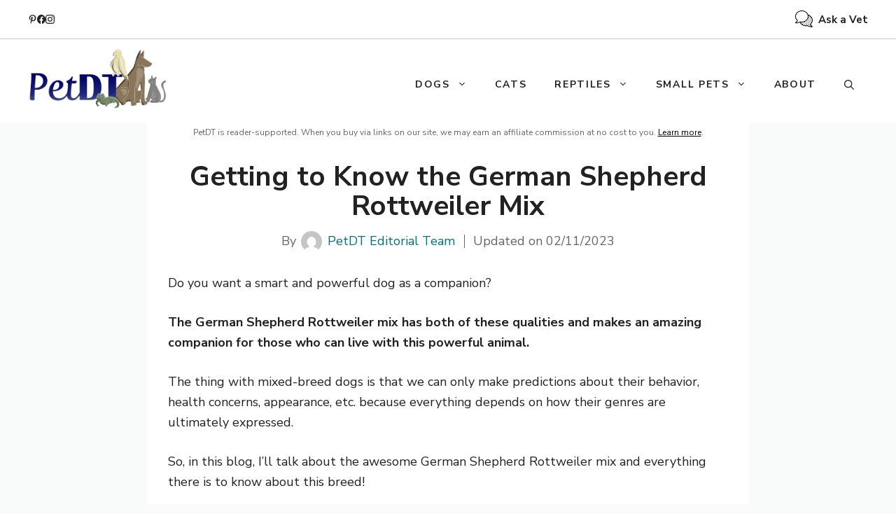

--- FILE ---
content_type: text/html; charset=UTF-8
request_url: https://petdt.com/german-shepherd-rottweiler-mix/
body_size: 27715
content:
<!DOCTYPE html>
<html lang="en-US" prefix="og: https://ogp.me/ns#">
<head>
	<meta charset="UTF-8">
	<meta name="viewport" content="width=device-width, initial-scale=1">
<!-- Search Engine Optimization by Rank Math PRO - https://rankmath.com/ -->
<title>Getting to Know the German Shepherd Rottweiler Mix</title>
<meta name="description" content="The German Shepherd Rottweiler mix is an extremely intelligent and powerful dog. Learn about their personality, appearance, health concerns, nutrition, etc."/>
<meta name="robots" content="follow, index, max-snippet:-1, max-video-preview:-1, max-image-preview:large"/>
<link rel="canonical" href="https://petdt.com/german-shepherd-rottweiler-mix/" />
<meta property="og:locale" content="en_US" />
<meta property="og:type" content="article" />
<meta property="og:title" content="Getting to Know the German Shepherd Rottweiler Mix" />
<meta property="og:description" content="The German Shepherd Rottweiler mix is an extremely intelligent and powerful dog. Learn about their personality, appearance, health concerns, nutrition, etc." />
<meta property="og:url" content="https://petdt.com/german-shepherd-rottweiler-mix/" />
<meta property="og:site_name" content="PetDT" />
<meta property="article:publisher" content="https://www.facebook.com/petdtcom" />
<meta property="article:section" content="Dog Breeds" />
<meta property="og:updated_time" content="2023-02-11T14:35:35-05:00" />
<meta property="og:image" content="https://petdt.com/wp-content/uploads/2017/09/German-Shepherd-Rottweiler-Mix.jpg" />
<meta property="og:image:secure_url" content="https://petdt.com/wp-content/uploads/2017/09/German-Shepherd-Rottweiler-Mix.jpg" />
<meta property="og:image:width" content="810" />
<meta property="og:image:height" content="450" />
<meta property="og:image:alt" content="German Shepherd Rottweiler Mix" />
<meta property="og:image:type" content="image/jpeg" />
<meta property="article:published_time" content="2017-09-24T11:22:48-04:00" />
<meta property="article:modified_time" content="2023-02-11T14:35:35-05:00" />
<meta name="twitter:card" content="summary_large_image" />
<meta name="twitter:title" content="Getting to Know the German Shepherd Rottweiler Mix" />
<meta name="twitter:description" content="The German Shepherd Rottweiler mix is an extremely intelligent and powerful dog. Learn about their personality, appearance, health concerns, nutrition, etc." />
<meta name="twitter:site" content="@petdt_com" />
<meta name="twitter:creator" content="@petdt_com" />
<meta name="twitter:image" content="https://petdt.com/wp-content/uploads/2017/09/German-Shepherd-Rottweiler-Mix.jpg" />
<meta name="twitter:label1" content="Written by" />
<meta name="twitter:data1" content="PetDT Editorial Team" />
<meta name="twitter:label2" content="Time to read" />
<meta name="twitter:data2" content="7 minutes" />
<script type="application/ld+json" class="rank-math-schema-pro">{"@context":"https://schema.org","@graph":[{"@type":"Organization","@id":"https://petdt.com/#organization","name":"PetDT","sameAs":["https://www.facebook.com/petdtcom","https://twitter.com/petdt_com","https://www.instagram.com/petdtcom/","https://www.pinterest.com/PetDTcom/","https://www.youtube.com/@petdt"],"logo":{"@type":"ImageObject","@id":"https://petdt.com/#logo","url":"http://petdt.com/wp-content/uploads/2023/10/PetDT-logo-v2.png","contentUrl":"http://petdt.com/wp-content/uploads/2023/10/PetDT-logo-v2.png","caption":"PetDT","inLanguage":"en-US","width":"500","height":"224"}},{"@type":"WebSite","@id":"https://petdt.com/#website","url":"https://petdt.com","name":"PetDT","publisher":{"@id":"https://petdt.com/#organization"},"inLanguage":"en-US"},{"@type":"ImageObject","@id":"https://petdt.com/wp-content/uploads/2017/09/German-Shepherd-Rottweiler-Mix.jpg","url":"https://petdt.com/wp-content/uploads/2017/09/German-Shepherd-Rottweiler-Mix.jpg","width":"810","height":"450","inLanguage":"en-US"},{"@type":"BreadcrumbList","@id":"https://petdt.com/german-shepherd-rottweiler-mix/#breadcrumb","itemListElement":[{"@type":"ListItem","position":"1","item":{"@id":"https://petdt.com","name":"Home"}},{"@type":"ListItem","position":"2","item":{"@id":"https://petdt.com/dog-breeds/","name":"Dog Breeds"}},{"@type":"ListItem","position":"3","item":{"@id":"https://petdt.com/german-shepherd-rottweiler-mix/","name":"Getting to Know the German Shepherd Rottweiler Mix"}}]},{"@type":"WebPage","@id":"https://petdt.com/german-shepherd-rottweiler-mix/#webpage","url":"https://petdt.com/german-shepherd-rottweiler-mix/","name":"Getting to Know the German Shepherd Rottweiler Mix","datePublished":"2017-09-24T11:22:48-04:00","dateModified":"2023-02-11T14:35:35-05:00","isPartOf":{"@id":"https://petdt.com/#website"},"primaryImageOfPage":{"@id":"https://petdt.com/wp-content/uploads/2017/09/German-Shepherd-Rottweiler-Mix.jpg"},"inLanguage":"en-US","breadcrumb":{"@id":"https://petdt.com/german-shepherd-rottweiler-mix/#breadcrumb"}},{"@type":"Person","@id":"https://petdt.com/author/petdt-editorial-team/","name":"PetDT Editorial Team","url":"https://petdt.com/author/petdt-editorial-team/","image":{"@type":"ImageObject","@id":"https://secure.gravatar.com/avatar/3299ad61213dba998035e35b760c6536d13532ddf87e306e9bce363d0619c9c8?s=96&amp;d=mm&amp;r=g","url":"https://secure.gravatar.com/avatar/3299ad61213dba998035e35b760c6536d13532ddf87e306e9bce363d0619c9c8?s=96&amp;d=mm&amp;r=g","caption":"PetDT Editorial Team","inLanguage":"en-US"},"sameAs":["https://petdt.com/"],"worksFor":{"@id":"https://petdt.com/#organization"}},{"@type":"BlogPosting","headline":"Getting to Know the German Shepherd Rottweiler Mix","keywords":"German Shepherd Rottweiler Mix","datePublished":"2017-09-24T11:22:48-04:00","dateModified":"2023-02-11T14:35:35-05:00","articleSection":"Dog Breeds","author":{"@id":"https://petdt.com/author/petdt-editorial-team/","name":"PetDT Editorial Team"},"publisher":{"@id":"https://petdt.com/#organization"},"description":"The German Shepherd Rottweiler mix is an extremely intelligent and powerful dog. Learn about their personality, appearance, health concerns, nutrition, etc.","name":"Getting to Know the German Shepherd Rottweiler Mix","@id":"https://petdt.com/german-shepherd-rottweiler-mix/#richSnippet","isPartOf":{"@id":"https://petdt.com/german-shepherd-rottweiler-mix/#webpage"},"image":{"@id":"https://petdt.com/wp-content/uploads/2017/09/German-Shepherd-Rottweiler-Mix.jpg"},"inLanguage":"en-US","mainEntityOfPage":{"@id":"https://petdt.com/german-shepherd-rottweiler-mix/#webpage"}}]}</script>
<!-- /Rank Math WordPress SEO plugin -->

<link rel='dns-prefetch' href='//scripts.scriptwrapper.com' />
<link rel='dns-prefetch' href='//www.googletagmanager.com' />
<link href='https://fonts.gstatic.com' crossorigin rel='preconnect' />
<link href='https://fonts.googleapis.com' crossorigin rel='preconnect' />
<link rel="alternate" type="application/rss+xml" title="PetDT &raquo; Feed" href="https://petdt.com/feed/" />
<link rel="alternate" type="application/rss+xml" title="PetDT &raquo; Comments Feed" href="https://petdt.com/comments/feed/" />
<link rel="alternate" type="application/rss+xml" title="PetDT &raquo; Getting to Know the German Shepherd Rottweiler Mix Comments Feed" href="https://petdt.com/german-shepherd-rottweiler-mix/feed/" />
<link rel="alternate" title="oEmbed (JSON)" type="application/json+oembed" href="https://petdt.com/wp-json/oembed/1.0/embed?url=https%3A%2F%2Fpetdt.com%2Fgerman-shepherd-rottweiler-mix%2F" />
<link rel="alternate" title="oEmbed (XML)" type="text/xml+oembed" href="https://petdt.com/wp-json/oembed/1.0/embed?url=https%3A%2F%2Fpetdt.com%2Fgerman-shepherd-rottweiler-mix%2F&#038;format=xml" />
<style id='wp-img-auto-sizes-contain-inline-css'>
img:is([sizes=auto i],[sizes^="auto," i]){contain-intrinsic-size:3000px 1500px}
/*# sourceURL=wp-img-auto-sizes-contain-inline-css */
</style>
<style id='wp-emoji-styles-inline-css'>

	img.wp-smiley, img.emoji {
		display: inline !important;
		border: none !important;
		box-shadow: none !important;
		height: 1em !important;
		width: 1em !important;
		margin: 0 0.07em !important;
		vertical-align: -0.1em !important;
		background: none !important;
		padding: 0 !important;
	}
/*# sourceURL=wp-emoji-styles-inline-css */
</style>
<style id='wp-block-library-inline-css'>
:root{--wp-block-synced-color:#7a00df;--wp-block-synced-color--rgb:122,0,223;--wp-bound-block-color:var(--wp-block-synced-color);--wp-editor-canvas-background:#ddd;--wp-admin-theme-color:#007cba;--wp-admin-theme-color--rgb:0,124,186;--wp-admin-theme-color-darker-10:#006ba1;--wp-admin-theme-color-darker-10--rgb:0,107,160.5;--wp-admin-theme-color-darker-20:#005a87;--wp-admin-theme-color-darker-20--rgb:0,90,135;--wp-admin-border-width-focus:2px}@media (min-resolution:192dpi){:root{--wp-admin-border-width-focus:1.5px}}.wp-element-button{cursor:pointer}:root .has-very-light-gray-background-color{background-color:#eee}:root .has-very-dark-gray-background-color{background-color:#313131}:root .has-very-light-gray-color{color:#eee}:root .has-very-dark-gray-color{color:#313131}:root .has-vivid-green-cyan-to-vivid-cyan-blue-gradient-background{background:linear-gradient(135deg,#00d084,#0693e3)}:root .has-purple-crush-gradient-background{background:linear-gradient(135deg,#34e2e4,#4721fb 50%,#ab1dfe)}:root .has-hazy-dawn-gradient-background{background:linear-gradient(135deg,#faaca8,#dad0ec)}:root .has-subdued-olive-gradient-background{background:linear-gradient(135deg,#fafae1,#67a671)}:root .has-atomic-cream-gradient-background{background:linear-gradient(135deg,#fdd79a,#004a59)}:root .has-nightshade-gradient-background{background:linear-gradient(135deg,#330968,#31cdcf)}:root .has-midnight-gradient-background{background:linear-gradient(135deg,#020381,#2874fc)}:root{--wp--preset--font-size--normal:16px;--wp--preset--font-size--huge:42px}.has-regular-font-size{font-size:1em}.has-larger-font-size{font-size:2.625em}.has-normal-font-size{font-size:var(--wp--preset--font-size--normal)}.has-huge-font-size{font-size:var(--wp--preset--font-size--huge)}.has-text-align-center{text-align:center}.has-text-align-left{text-align:left}.has-text-align-right{text-align:right}.has-fit-text{white-space:nowrap!important}#end-resizable-editor-section{display:none}.aligncenter{clear:both}.items-justified-left{justify-content:flex-start}.items-justified-center{justify-content:center}.items-justified-right{justify-content:flex-end}.items-justified-space-between{justify-content:space-between}.screen-reader-text{border:0;clip-path:inset(50%);height:1px;margin:-1px;overflow:hidden;padding:0;position:absolute;width:1px;word-wrap:normal!important}.screen-reader-text:focus{background-color:#ddd;clip-path:none;color:#444;display:block;font-size:1em;height:auto;left:5px;line-height:normal;padding:15px 23px 14px;text-decoration:none;top:5px;width:auto;z-index:100000}html :where(.has-border-color){border-style:solid}html :where([style*=border-top-color]){border-top-style:solid}html :where([style*=border-right-color]){border-right-style:solid}html :where([style*=border-bottom-color]){border-bottom-style:solid}html :where([style*=border-left-color]){border-left-style:solid}html :where([style*=border-width]){border-style:solid}html :where([style*=border-top-width]){border-top-style:solid}html :where([style*=border-right-width]){border-right-style:solid}html :where([style*=border-bottom-width]){border-bottom-style:solid}html :where([style*=border-left-width]){border-left-style:solid}html :where(img[class*=wp-image-]){height:auto;max-width:100%}:where(figure){margin:0 0 1em}html :where(.is-position-sticky){--wp-admin--admin-bar--position-offset:var(--wp-admin--admin-bar--height,0px)}@media screen and (max-width:600px){html :where(.is-position-sticky){--wp-admin--admin-bar--position-offset:0px}}

/*# sourceURL=wp-block-library-inline-css */
</style><style id='wp-block-heading-inline-css'>
h1:where(.wp-block-heading).has-background,h2:where(.wp-block-heading).has-background,h3:where(.wp-block-heading).has-background,h4:where(.wp-block-heading).has-background,h5:where(.wp-block-heading).has-background,h6:where(.wp-block-heading).has-background{padding:1.25em 2.375em}h1.has-text-align-left[style*=writing-mode]:where([style*=vertical-lr]),h1.has-text-align-right[style*=writing-mode]:where([style*=vertical-rl]),h2.has-text-align-left[style*=writing-mode]:where([style*=vertical-lr]),h2.has-text-align-right[style*=writing-mode]:where([style*=vertical-rl]),h3.has-text-align-left[style*=writing-mode]:where([style*=vertical-lr]),h3.has-text-align-right[style*=writing-mode]:where([style*=vertical-rl]),h4.has-text-align-left[style*=writing-mode]:where([style*=vertical-lr]),h4.has-text-align-right[style*=writing-mode]:where([style*=vertical-rl]),h5.has-text-align-left[style*=writing-mode]:where([style*=vertical-lr]),h5.has-text-align-right[style*=writing-mode]:where([style*=vertical-rl]),h6.has-text-align-left[style*=writing-mode]:where([style*=vertical-lr]),h6.has-text-align-right[style*=writing-mode]:where([style*=vertical-rl]){rotate:180deg}
/*# sourceURL=https://petdt.com/wp-includes/blocks/heading/style.min.css */
</style>
<style id='wp-block-image-inline-css'>
.wp-block-image>a,.wp-block-image>figure>a{display:inline-block}.wp-block-image img{box-sizing:border-box;height:auto;max-width:100%;vertical-align:bottom}@media not (prefers-reduced-motion){.wp-block-image img.hide{visibility:hidden}.wp-block-image img.show{animation:show-content-image .4s}}.wp-block-image[style*=border-radius] img,.wp-block-image[style*=border-radius]>a{border-radius:inherit}.wp-block-image.has-custom-border img{box-sizing:border-box}.wp-block-image.aligncenter{text-align:center}.wp-block-image.alignfull>a,.wp-block-image.alignwide>a{width:100%}.wp-block-image.alignfull img,.wp-block-image.alignwide img{height:auto;width:100%}.wp-block-image .aligncenter,.wp-block-image .alignleft,.wp-block-image .alignright,.wp-block-image.aligncenter,.wp-block-image.alignleft,.wp-block-image.alignright{display:table}.wp-block-image .aligncenter>figcaption,.wp-block-image .alignleft>figcaption,.wp-block-image .alignright>figcaption,.wp-block-image.aligncenter>figcaption,.wp-block-image.alignleft>figcaption,.wp-block-image.alignright>figcaption{caption-side:bottom;display:table-caption}.wp-block-image .alignleft{float:left;margin:.5em 1em .5em 0}.wp-block-image .alignright{float:right;margin:.5em 0 .5em 1em}.wp-block-image .aligncenter{margin-left:auto;margin-right:auto}.wp-block-image :where(figcaption){margin-bottom:1em;margin-top:.5em}.wp-block-image.is-style-circle-mask img{border-radius:9999px}@supports ((-webkit-mask-image:none) or (mask-image:none)) or (-webkit-mask-image:none){.wp-block-image.is-style-circle-mask img{border-radius:0;-webkit-mask-image:url('data:image/svg+xml;utf8,<svg viewBox="0 0 100 100" xmlns="http://www.w3.org/2000/svg"><circle cx="50" cy="50" r="50"/></svg>');mask-image:url('data:image/svg+xml;utf8,<svg viewBox="0 0 100 100" xmlns="http://www.w3.org/2000/svg"><circle cx="50" cy="50" r="50"/></svg>');mask-mode:alpha;-webkit-mask-position:center;mask-position:center;-webkit-mask-repeat:no-repeat;mask-repeat:no-repeat;-webkit-mask-size:contain;mask-size:contain}}:root :where(.wp-block-image.is-style-rounded img,.wp-block-image .is-style-rounded img){border-radius:9999px}.wp-block-image figure{margin:0}.wp-lightbox-container{display:flex;flex-direction:column;position:relative}.wp-lightbox-container img{cursor:zoom-in}.wp-lightbox-container img:hover+button{opacity:1}.wp-lightbox-container button{align-items:center;backdrop-filter:blur(16px) saturate(180%);background-color:#5a5a5a40;border:none;border-radius:4px;cursor:zoom-in;display:flex;height:20px;justify-content:center;opacity:0;padding:0;position:absolute;right:16px;text-align:center;top:16px;width:20px;z-index:100}@media not (prefers-reduced-motion){.wp-lightbox-container button{transition:opacity .2s ease}}.wp-lightbox-container button:focus-visible{outline:3px auto #5a5a5a40;outline:3px auto -webkit-focus-ring-color;outline-offset:3px}.wp-lightbox-container button:hover{cursor:pointer;opacity:1}.wp-lightbox-container button:focus{opacity:1}.wp-lightbox-container button:focus,.wp-lightbox-container button:hover,.wp-lightbox-container button:not(:hover):not(:active):not(.has-background){background-color:#5a5a5a40;border:none}.wp-lightbox-overlay{box-sizing:border-box;cursor:zoom-out;height:100vh;left:0;overflow:hidden;position:fixed;top:0;visibility:hidden;width:100%;z-index:100000}.wp-lightbox-overlay .close-button{align-items:center;cursor:pointer;display:flex;justify-content:center;min-height:40px;min-width:40px;padding:0;position:absolute;right:calc(env(safe-area-inset-right) + 16px);top:calc(env(safe-area-inset-top) + 16px);z-index:5000000}.wp-lightbox-overlay .close-button:focus,.wp-lightbox-overlay .close-button:hover,.wp-lightbox-overlay .close-button:not(:hover):not(:active):not(.has-background){background:none;border:none}.wp-lightbox-overlay .lightbox-image-container{height:var(--wp--lightbox-container-height);left:50%;overflow:hidden;position:absolute;top:50%;transform:translate(-50%,-50%);transform-origin:top left;width:var(--wp--lightbox-container-width);z-index:9999999999}.wp-lightbox-overlay .wp-block-image{align-items:center;box-sizing:border-box;display:flex;height:100%;justify-content:center;margin:0;position:relative;transform-origin:0 0;width:100%;z-index:3000000}.wp-lightbox-overlay .wp-block-image img{height:var(--wp--lightbox-image-height);min-height:var(--wp--lightbox-image-height);min-width:var(--wp--lightbox-image-width);width:var(--wp--lightbox-image-width)}.wp-lightbox-overlay .wp-block-image figcaption{display:none}.wp-lightbox-overlay button{background:none;border:none}.wp-lightbox-overlay .scrim{background-color:#fff;height:100%;opacity:.9;position:absolute;width:100%;z-index:2000000}.wp-lightbox-overlay.active{visibility:visible}@media not (prefers-reduced-motion){.wp-lightbox-overlay.active{animation:turn-on-visibility .25s both}.wp-lightbox-overlay.active img{animation:turn-on-visibility .35s both}.wp-lightbox-overlay.show-closing-animation:not(.active){animation:turn-off-visibility .35s both}.wp-lightbox-overlay.show-closing-animation:not(.active) img{animation:turn-off-visibility .25s both}.wp-lightbox-overlay.zoom.active{animation:none;opacity:1;visibility:visible}.wp-lightbox-overlay.zoom.active .lightbox-image-container{animation:lightbox-zoom-in .4s}.wp-lightbox-overlay.zoom.active .lightbox-image-container img{animation:none}.wp-lightbox-overlay.zoom.active .scrim{animation:turn-on-visibility .4s forwards}.wp-lightbox-overlay.zoom.show-closing-animation:not(.active){animation:none}.wp-lightbox-overlay.zoom.show-closing-animation:not(.active) .lightbox-image-container{animation:lightbox-zoom-out .4s}.wp-lightbox-overlay.zoom.show-closing-animation:not(.active) .lightbox-image-container img{animation:none}.wp-lightbox-overlay.zoom.show-closing-animation:not(.active) .scrim{animation:turn-off-visibility .4s forwards}}@keyframes show-content-image{0%{visibility:hidden}99%{visibility:hidden}to{visibility:visible}}@keyframes turn-on-visibility{0%{opacity:0}to{opacity:1}}@keyframes turn-off-visibility{0%{opacity:1;visibility:visible}99%{opacity:0;visibility:visible}to{opacity:0;visibility:hidden}}@keyframes lightbox-zoom-in{0%{transform:translate(calc((-100vw + var(--wp--lightbox-scrollbar-width))/2 + var(--wp--lightbox-initial-left-position)),calc(-50vh + var(--wp--lightbox-initial-top-position))) scale(var(--wp--lightbox-scale))}to{transform:translate(-50%,-50%) scale(1)}}@keyframes lightbox-zoom-out{0%{transform:translate(-50%,-50%) scale(1);visibility:visible}99%{visibility:visible}to{transform:translate(calc((-100vw + var(--wp--lightbox-scrollbar-width))/2 + var(--wp--lightbox-initial-left-position)),calc(-50vh + var(--wp--lightbox-initial-top-position))) scale(var(--wp--lightbox-scale));visibility:hidden}}
/*# sourceURL=https://petdt.com/wp-includes/blocks/image/style.min.css */
</style>
<style id='wp-block-list-inline-css'>
ol,ul{box-sizing:border-box}:root :where(.wp-block-list.has-background){padding:1.25em 2.375em}
/*# sourceURL=https://petdt.com/wp-includes/blocks/list/style.min.css */
</style>
<style id='wp-block-site-logo-inline-css'>
.wp-block-site-logo{box-sizing:border-box;line-height:0}.wp-block-site-logo a{display:inline-block;line-height:0}.wp-block-site-logo.is-default-size img{height:auto;width:120px}.wp-block-site-logo img{height:auto;max-width:100%}.wp-block-site-logo a,.wp-block-site-logo img{border-radius:inherit}.wp-block-site-logo.aligncenter{margin-left:auto;margin-right:auto;text-align:center}:root :where(.wp-block-site-logo.is-style-rounded){border-radius:9999px}
/*# sourceURL=https://petdt.com/wp-includes/blocks/site-logo/style.min.css */
</style>
<style id='wp-block-paragraph-inline-css'>
.is-small-text{font-size:.875em}.is-regular-text{font-size:1em}.is-large-text{font-size:2.25em}.is-larger-text{font-size:3em}.has-drop-cap:not(:focus):first-letter{float:left;font-size:8.4em;font-style:normal;font-weight:100;line-height:.68;margin:.05em .1em 0 0;text-transform:uppercase}body.rtl .has-drop-cap:not(:focus):first-letter{float:none;margin-left:.1em}p.has-drop-cap.has-background{overflow:hidden}:root :where(p.has-background){padding:1.25em 2.375em}:where(p.has-text-color:not(.has-link-color)) a{color:inherit}p.has-text-align-left[style*="writing-mode:vertical-lr"],p.has-text-align-right[style*="writing-mode:vertical-rl"]{rotate:180deg}
/*# sourceURL=https://petdt.com/wp-includes/blocks/paragraph/style.min.css */
</style>
<style id='global-styles-inline-css'>
:root{--wp--preset--aspect-ratio--square: 1;--wp--preset--aspect-ratio--4-3: 4/3;--wp--preset--aspect-ratio--3-4: 3/4;--wp--preset--aspect-ratio--3-2: 3/2;--wp--preset--aspect-ratio--2-3: 2/3;--wp--preset--aspect-ratio--16-9: 16/9;--wp--preset--aspect-ratio--9-16: 9/16;--wp--preset--color--black: #000000;--wp--preset--color--cyan-bluish-gray: #abb8c3;--wp--preset--color--white: #ffffff;--wp--preset--color--pale-pink: #f78da7;--wp--preset--color--vivid-red: #cf2e2e;--wp--preset--color--luminous-vivid-orange: #ff6900;--wp--preset--color--luminous-vivid-amber: #fcb900;--wp--preset--color--light-green-cyan: #7bdcb5;--wp--preset--color--vivid-green-cyan: #00d084;--wp--preset--color--pale-cyan-blue: #8ed1fc;--wp--preset--color--vivid-cyan-blue: #0693e3;--wp--preset--color--vivid-purple: #9b51e0;--wp--preset--color--contrast: var(--contrast);--wp--preset--color--contrast-2: var(--contrast-2);--wp--preset--color--contrast-3: var(--contrast-3);--wp--preset--color--base: var(--base);--wp--preset--color--base-2: var(--base-2);--wp--preset--color--base-3: var(--base-3);--wp--preset--color--accent: var(--accent);--wp--preset--gradient--vivid-cyan-blue-to-vivid-purple: linear-gradient(135deg,rgb(6,147,227) 0%,rgb(155,81,224) 100%);--wp--preset--gradient--light-green-cyan-to-vivid-green-cyan: linear-gradient(135deg,rgb(122,220,180) 0%,rgb(0,208,130) 100%);--wp--preset--gradient--luminous-vivid-amber-to-luminous-vivid-orange: linear-gradient(135deg,rgb(252,185,0) 0%,rgb(255,105,0) 100%);--wp--preset--gradient--luminous-vivid-orange-to-vivid-red: linear-gradient(135deg,rgb(255,105,0) 0%,rgb(207,46,46) 100%);--wp--preset--gradient--very-light-gray-to-cyan-bluish-gray: linear-gradient(135deg,rgb(238,238,238) 0%,rgb(169,184,195) 100%);--wp--preset--gradient--cool-to-warm-spectrum: linear-gradient(135deg,rgb(74,234,220) 0%,rgb(151,120,209) 20%,rgb(207,42,186) 40%,rgb(238,44,130) 60%,rgb(251,105,98) 80%,rgb(254,248,76) 100%);--wp--preset--gradient--blush-light-purple: linear-gradient(135deg,rgb(255,206,236) 0%,rgb(152,150,240) 100%);--wp--preset--gradient--blush-bordeaux: linear-gradient(135deg,rgb(254,205,165) 0%,rgb(254,45,45) 50%,rgb(107,0,62) 100%);--wp--preset--gradient--luminous-dusk: linear-gradient(135deg,rgb(255,203,112) 0%,rgb(199,81,192) 50%,rgb(65,88,208) 100%);--wp--preset--gradient--pale-ocean: linear-gradient(135deg,rgb(255,245,203) 0%,rgb(182,227,212) 50%,rgb(51,167,181) 100%);--wp--preset--gradient--electric-grass: linear-gradient(135deg,rgb(202,248,128) 0%,rgb(113,206,126) 100%);--wp--preset--gradient--midnight: linear-gradient(135deg,rgb(2,3,129) 0%,rgb(40,116,252) 100%);--wp--preset--font-size--small: 13px;--wp--preset--font-size--medium: 20px;--wp--preset--font-size--large: 36px;--wp--preset--font-size--x-large: 42px;--wp--preset--spacing--20: 0.44rem;--wp--preset--spacing--30: 0.67rem;--wp--preset--spacing--40: 1rem;--wp--preset--spacing--50: 1.5rem;--wp--preset--spacing--60: 2.25rem;--wp--preset--spacing--70: 3.38rem;--wp--preset--spacing--80: 5.06rem;--wp--preset--shadow--natural: 6px 6px 9px rgba(0, 0, 0, 0.2);--wp--preset--shadow--deep: 12px 12px 50px rgba(0, 0, 0, 0.4);--wp--preset--shadow--sharp: 6px 6px 0px rgba(0, 0, 0, 0.2);--wp--preset--shadow--outlined: 6px 6px 0px -3px rgb(255, 255, 255), 6px 6px rgb(0, 0, 0);--wp--preset--shadow--crisp: 6px 6px 0px rgb(0, 0, 0);}:where(.is-layout-flex){gap: 0.5em;}:where(.is-layout-grid){gap: 0.5em;}body .is-layout-flex{display: flex;}.is-layout-flex{flex-wrap: wrap;align-items: center;}.is-layout-flex > :is(*, div){margin: 0;}body .is-layout-grid{display: grid;}.is-layout-grid > :is(*, div){margin: 0;}:where(.wp-block-columns.is-layout-flex){gap: 2em;}:where(.wp-block-columns.is-layout-grid){gap: 2em;}:where(.wp-block-post-template.is-layout-flex){gap: 1.25em;}:where(.wp-block-post-template.is-layout-grid){gap: 1.25em;}.has-black-color{color: var(--wp--preset--color--black) !important;}.has-cyan-bluish-gray-color{color: var(--wp--preset--color--cyan-bluish-gray) !important;}.has-white-color{color: var(--wp--preset--color--white) !important;}.has-pale-pink-color{color: var(--wp--preset--color--pale-pink) !important;}.has-vivid-red-color{color: var(--wp--preset--color--vivid-red) !important;}.has-luminous-vivid-orange-color{color: var(--wp--preset--color--luminous-vivid-orange) !important;}.has-luminous-vivid-amber-color{color: var(--wp--preset--color--luminous-vivid-amber) !important;}.has-light-green-cyan-color{color: var(--wp--preset--color--light-green-cyan) !important;}.has-vivid-green-cyan-color{color: var(--wp--preset--color--vivid-green-cyan) !important;}.has-pale-cyan-blue-color{color: var(--wp--preset--color--pale-cyan-blue) !important;}.has-vivid-cyan-blue-color{color: var(--wp--preset--color--vivid-cyan-blue) !important;}.has-vivid-purple-color{color: var(--wp--preset--color--vivid-purple) !important;}.has-black-background-color{background-color: var(--wp--preset--color--black) !important;}.has-cyan-bluish-gray-background-color{background-color: var(--wp--preset--color--cyan-bluish-gray) !important;}.has-white-background-color{background-color: var(--wp--preset--color--white) !important;}.has-pale-pink-background-color{background-color: var(--wp--preset--color--pale-pink) !important;}.has-vivid-red-background-color{background-color: var(--wp--preset--color--vivid-red) !important;}.has-luminous-vivid-orange-background-color{background-color: var(--wp--preset--color--luminous-vivid-orange) !important;}.has-luminous-vivid-amber-background-color{background-color: var(--wp--preset--color--luminous-vivid-amber) !important;}.has-light-green-cyan-background-color{background-color: var(--wp--preset--color--light-green-cyan) !important;}.has-vivid-green-cyan-background-color{background-color: var(--wp--preset--color--vivid-green-cyan) !important;}.has-pale-cyan-blue-background-color{background-color: var(--wp--preset--color--pale-cyan-blue) !important;}.has-vivid-cyan-blue-background-color{background-color: var(--wp--preset--color--vivid-cyan-blue) !important;}.has-vivid-purple-background-color{background-color: var(--wp--preset--color--vivid-purple) !important;}.has-black-border-color{border-color: var(--wp--preset--color--black) !important;}.has-cyan-bluish-gray-border-color{border-color: var(--wp--preset--color--cyan-bluish-gray) !important;}.has-white-border-color{border-color: var(--wp--preset--color--white) !important;}.has-pale-pink-border-color{border-color: var(--wp--preset--color--pale-pink) !important;}.has-vivid-red-border-color{border-color: var(--wp--preset--color--vivid-red) !important;}.has-luminous-vivid-orange-border-color{border-color: var(--wp--preset--color--luminous-vivid-orange) !important;}.has-luminous-vivid-amber-border-color{border-color: var(--wp--preset--color--luminous-vivid-amber) !important;}.has-light-green-cyan-border-color{border-color: var(--wp--preset--color--light-green-cyan) !important;}.has-vivid-green-cyan-border-color{border-color: var(--wp--preset--color--vivid-green-cyan) !important;}.has-pale-cyan-blue-border-color{border-color: var(--wp--preset--color--pale-cyan-blue) !important;}.has-vivid-cyan-blue-border-color{border-color: var(--wp--preset--color--vivid-cyan-blue) !important;}.has-vivid-purple-border-color{border-color: var(--wp--preset--color--vivid-purple) !important;}.has-vivid-cyan-blue-to-vivid-purple-gradient-background{background: var(--wp--preset--gradient--vivid-cyan-blue-to-vivid-purple) !important;}.has-light-green-cyan-to-vivid-green-cyan-gradient-background{background: var(--wp--preset--gradient--light-green-cyan-to-vivid-green-cyan) !important;}.has-luminous-vivid-amber-to-luminous-vivid-orange-gradient-background{background: var(--wp--preset--gradient--luminous-vivid-amber-to-luminous-vivid-orange) !important;}.has-luminous-vivid-orange-to-vivid-red-gradient-background{background: var(--wp--preset--gradient--luminous-vivid-orange-to-vivid-red) !important;}.has-very-light-gray-to-cyan-bluish-gray-gradient-background{background: var(--wp--preset--gradient--very-light-gray-to-cyan-bluish-gray) !important;}.has-cool-to-warm-spectrum-gradient-background{background: var(--wp--preset--gradient--cool-to-warm-spectrum) !important;}.has-blush-light-purple-gradient-background{background: var(--wp--preset--gradient--blush-light-purple) !important;}.has-blush-bordeaux-gradient-background{background: var(--wp--preset--gradient--blush-bordeaux) !important;}.has-luminous-dusk-gradient-background{background: var(--wp--preset--gradient--luminous-dusk) !important;}.has-pale-ocean-gradient-background{background: var(--wp--preset--gradient--pale-ocean) !important;}.has-electric-grass-gradient-background{background: var(--wp--preset--gradient--electric-grass) !important;}.has-midnight-gradient-background{background: var(--wp--preset--gradient--midnight) !important;}.has-small-font-size{font-size: var(--wp--preset--font-size--small) !important;}.has-medium-font-size{font-size: var(--wp--preset--font-size--medium) !important;}.has-large-font-size{font-size: var(--wp--preset--font-size--large) !important;}.has-x-large-font-size{font-size: var(--wp--preset--font-size--x-large) !important;}
/*# sourceURL=global-styles-inline-css */
</style>
<style id='core-block-supports-inline-css'>
.wp-elements-91a9ba98b5ef9288ba3549072f09fd83 a:where(:not(.wp-element-button)){color:var(--wp--preset--color--contrast-2);}
/*# sourceURL=core-block-supports-inline-css */
</style>

<link rel='stylesheet' id='lasso-live-css' href='https://petdt.com/wp-content/plugins/lasso/admin/assets/css/lasso-live.min.css?ver=1765130902' media='all' />
<link rel='stylesheet' id='lasso-table-frontend-css' href='https://petdt.com/wp-content/plugins/lasso/admin/assets/css/lasso-table-frontend.min.css?ver=1765130902' media='all' />
<link rel='stylesheet' id='generate-comments-css' href='https://petdt.com/wp-content/themes/generatepress/assets/css/components/comments.min.css?ver=3.6.1' media='all' />
<link rel='stylesheet' id='generate-style-css' href='https://petdt.com/wp-content/themes/generatepress/assets/css/main.min.css?ver=3.6.1' media='all' />
<style id='generate-style-inline-css'>
.is-right-sidebar{width:30%;}.is-left-sidebar{width:30%;}.site-content .content-area{width:100%;}@media (max-width: 992px){.main-navigation .menu-toggle,.sidebar-nav-mobile:not(#sticky-placeholder){display:block;}.main-navigation ul,.gen-sidebar-nav,.main-navigation:not(.slideout-navigation):not(.toggled) .main-nav > ul,.has-inline-mobile-toggle #site-navigation .inside-navigation > *:not(.navigation-search):not(.main-nav){display:none;}.nav-align-right .inside-navigation,.nav-align-center .inside-navigation{justify-content:space-between;}.has-inline-mobile-toggle .mobile-menu-control-wrapper{display:flex;flex-wrap:wrap;}.has-inline-mobile-toggle .inside-header{flex-direction:row;text-align:left;flex-wrap:wrap;}.has-inline-mobile-toggle .header-widget,.has-inline-mobile-toggle #site-navigation{flex-basis:100%;}.nav-float-left .has-inline-mobile-toggle #site-navigation{order:10;}}
.dynamic-author-image-rounded{border-radius:100%;}.dynamic-featured-image, .dynamic-author-image{vertical-align:middle;}.one-container.blog .dynamic-content-template:not(:last-child), .one-container.archive .dynamic-content-template:not(:last-child){padding-bottom:0px;}.dynamic-entry-excerpt > p:last-child{margin-bottom:0px;}
/*# sourceURL=generate-style-inline-css */
</style>
<link rel='stylesheet' id='generate-google-fonts-css' href='https://fonts.googleapis.com/css?family=Prata%3Aregular%7CNunito+Sans%3Aregular%2C600%2C700&#038;display=auto&#038;ver=3.6.1' media='all' />
<link rel='stylesheet' id='generatepress-dynamic-css' href='https://petdt.com/wp-content/uploads/generatepress/style.min.css?ver=1765130930' media='all' />
<style id='generateblocks-inline-css'>
.gb-container.gb-tabs__item:not(.gb-tabs__item-open){display:none;}.gb-container-6481db8f{border-bottom:1px solid rgba(69, 69, 69, 0.3);background-color:var(--base-3);}.gb-container-dd18ed2b{max-width:1260px;display:flex;align-items:center;justify-content:space-between;padding:15px 30px;margin-right:auto;margin-left:auto;}.gb-container-7afcb2fa{display:flex;column-gap:25px;}.gb-container-22d84eca{width:860px;max-width:860px;text-align:center;padding:60px 60px 10px;margin-top:0px;margin-right:auto;margin-left:auto;background-color:var(--base-3);}.gb-container-f6f8ea87{display:inline-flex;}.gb-container-fcae982c{max-width:860px;padding:20px 30px 40px;margin-right:auto;margin-left:auto;background-color:var(--base-3);}.gb-container-02d854d8{padding:40px;margin-top:50px;margin-bottom:20px;background-color:var(--base-2);}.gb-container-f4a9fdfa{height:100%;}.gb-grid-wrapper > .gb-grid-column-f4a9fdfa{width:22%;}.gb-container-9d875209{height:100%;}.gb-grid-wrapper > .gb-grid-column-9d875209{width:78%;}.gb-container-b44c3559{margin-top:80px;background-color:var(--base-3);color:var(--contrast-2);}.gb-container-b44c3559 a{color:var(--contrast-2);}.gb-container-b44c3559 a:hover{color:#888888;}.gb-container-055f2311{max-width:1260px;padding:60px 30px 120px;margin-right:auto;margin-left:auto;}.gb-container-7ad87699{height:100%;padding-right:350px;margin-top:-30px;}.gb-grid-wrapper > .gb-grid-column-7ad87699{width:60%;}.gb-container-1163293f{height:100%;}.gb-grid-wrapper > .gb-grid-column-1163293f{width:18%;}.gb-container-ab03ade7{height:100%;}.gb-grid-wrapper > .gb-grid-column-ab03ade7{width:16%;}.gb-container-62df832b{height:100%;text-align:left;}.gb-grid-wrapper > .gb-grid-column-62df832b{width:25%;}.gb-container-03e56e21{margin-bottom:-20px;}.gb-container-b54527b6{height:100%;padding-top:30px;border-top:1px solid rgba(102, 102, 102, 0.5);}.gb-grid-wrapper > .gb-grid-column-b54527b6{width:100%;}.gb-container-d6813953{margin-bottom:30px;}.gb-accordion__item:not(.gb-accordion__item-open) > .gb-button .gb-accordion__icon-open{display:none;}.gb-accordion__item.gb-accordion__item-open > .gb-button .gb-accordion__icon{display:none;}a.gb-button-54bc6828{display:inline-flex;align-items:center;justify-content:center;column-gap:0.5em;text-align:center;color:var(--contrast);text-decoration:none;}a.gb-button-54bc6828:hover, a.gb-button-54bc6828:active, a.gb-button-54bc6828:focus{color:var(--contrast-2);}a.gb-button-54bc6828 .gb-icon{line-height:0;}a.gb-button-54bc6828 .gb-icon svg{width:0.7em;height:0.7em;fill:currentColor;}a.gb-button-21236cc4{display:inline-flex;align-items:center;justify-content:center;text-align:center;color:var(--contrast);text-decoration:none;}a.gb-button-21236cc4:hover, a.gb-button-21236cc4:active, a.gb-button-21236cc4:focus{color:var(--contrast-2);}a.gb-button-21236cc4 .gb-icon{line-height:0;}a.gb-button-21236cc4 .gb-icon svg{width:0.7em;height:0.7em;fill:currentColor;}a.gb-button-3a501923{display:inline-flex;align-items:center;justify-content:center;text-align:center;color:var(--contrast);text-decoration:none;}a.gb-button-3a501923:hover, a.gb-button-3a501923:active, a.gb-button-3a501923:focus{color:var(--contrast-2);}a.gb-button-3a501923 .gb-icon{line-height:0;}a.gb-button-3a501923 .gb-icon svg{width:0.7em;height:0.7em;fill:currentColor;}a.gb-button-90e2431a{display:inline-flex;flex-direction:row;align-items:center;justify-content:center;text-align:center;margin-right:10px;margin-bottom:18px;color:var(--contrast-2);text-decoration:none;}a.gb-button-90e2431a:hover, a.gb-button-90e2431a:active, a.gb-button-90e2431a:focus{color:#888888;}a.gb-button-90e2431a .gb-icon{line-height:0;}a.gb-button-90e2431a .gb-icon svg{width:25px;height:25px;fill:currentColor;}a.gb-button-a755dd5b{display:inline-flex;align-items:center;justify-content:center;text-align:center;margin-right:10px;margin-bottom:18px;color:var(--contrast-2);text-decoration:none;}a.gb-button-a755dd5b:hover, a.gb-button-a755dd5b:active, a.gb-button-a755dd5b:focus{color:#888888;}a.gb-button-a755dd5b .gb-icon{line-height:0;}a.gb-button-a755dd5b .gb-icon svg{width:25px;height:25px;fill:currentColor;}a.gb-button-4059aaaf{display:inline-flex;align-items:center;justify-content:center;column-gap:0.5em;text-align:center;color:var(--contrast-2);text-decoration:none;}a.gb-button-4059aaaf:hover, a.gb-button-4059aaaf:active, a.gb-button-4059aaaf:focus{color:#888888;}a.gb-button-4059aaaf .gb-icon{line-height:0;}a.gb-button-4059aaaf .gb-icon svg{width:25px;height:25px;fill:currentColor;}a.gb-button-cfbaf50e{display:inline-flex;align-items:center;justify-content:center;text-align:center;margin-right:25px;color:var(--contrast);text-decoration:none;}a.gb-button-cfbaf50e:hover, a.gb-button-cfbaf50e:active, a.gb-button-cfbaf50e:focus{color:var(--contrast-2);}a.gb-button-cfbaf50e .gb-icon{line-height:0;}a.gb-button-cfbaf50e .gb-icon svg{width:1.2em;height:1.2em;fill:currentColor;}a.gb-button-d8fa9bd7{display:inline-flex;align-items:center;justify-content:center;text-align:center;margin-right:25px;color:var(--contrast);text-decoration:none;}a.gb-button-d8fa9bd7:hover, a.gb-button-d8fa9bd7:active, a.gb-button-d8fa9bd7:focus{color:var(--contrast-2);}a.gb-button-d8fa9bd7 .gb-icon{line-height:0;}a.gb-button-d8fa9bd7 .gb-icon svg{width:1.2em;height:1.2em;fill:currentColor;}a.gb-button-300cfee4{display:inline-flex;align-items:center;justify-content:center;text-align:center;margin-right:25px;color:var(--contrast);text-decoration:none;}a.gb-button-300cfee4:hover, a.gb-button-300cfee4:active, a.gb-button-300cfee4:focus{color:var(--contrast-2);}a.gb-button-300cfee4 .gb-icon{line-height:0;}a.gb-button-300cfee4 .gb-icon svg{width:1.2em;height:1.2em;fill:currentColor;}a.gb-button-69373788{display:inline-flex;align-items:center;justify-content:center;column-gap:0.5em;text-align:center;color:var(--contrast);text-decoration:none;}a.gb-button-69373788:hover, a.gb-button-69373788:active, a.gb-button-69373788:focus{color:var(--contrast-2);}a.gb-button-69373788 .gb-icon{line-height:0;}a.gb-button-69373788 .gb-icon svg{width:1.2em;height:1.2em;fill:currentColor;}h1.gb-headline-aecfb06b{line-height:107%;font-weight:bold;margin-bottom:15px;}div.gb-headline-d7ef0a59{margin-right:7px;color:var(--contrast-2);}div.gb-headline-b0161b77{display:inline-block;flex-shrink:1;line-height:1.1em;margin-left:3px;color:var(--contrast-2);}div.gb-headline-b0161b77 a{color:#00727a;}div.gb-headline-b0161b77 a:hover{color:#00727a;}div.gb-headline-6cffd192{display:inline-block;flex-shrink:1;line-height:1.1em;padding-left:0.8rem;margin-left:0.5rem;border-left:0.0625rem solid var(--contrast-2);color:var(--contrast-2);}div.gb-headline-6cffd192 a{color:var(--contrast-2);}div.gb-headline-6cffd192 a:hover{color:#888888;}div.gb-headline-92f52333{display:inline-flex;font-size:13px;margin-bottom:10px;color:var(--contrast-2);}h2.gb-headline-5e31ca73{font-size:25px;margin-bottom:10px;}p.gb-headline-11113809{display:flex;align-items:flex-start;font-size:11px;letter-spacing:0.1em;font-weight:700;text-transform:uppercase;margin-bottom:10px;}p.gb-headline-11113809 .gb-icon{line-height:0;padding-top:.25em;padding-right:0.4em;}p.gb-headline-11113809 .gb-icon svg{width:0.9em;height:0.9em;fill:currentColor;}p.gb-headline-c6010c7c{display:flex;align-items:flex-start;font-size:11px;letter-spacing:0.1em;font-weight:700;text-transform:uppercase;margin-bottom:10px;}p.gb-headline-c6010c7c .gb-icon{line-height:0;padding-top:.25em;padding-right:0.4em;}p.gb-headline-c6010c7c .gb-icon svg{width:0.9em;height:0.9em;fill:currentColor;}p.gb-headline-28646705{display:flex;align-items:flex-start;font-size:11px;letter-spacing:0.1em;font-weight:700;text-transform:uppercase;margin-bottom:10px;}p.gb-headline-28646705 .gb-icon{line-height:0;padding-top:.25em;padding-right:0.4em;}p.gb-headline-28646705 .gb-icon svg{width:0.9em;height:0.9em;fill:currentColor;}p.gb-headline-46a1c561{display:flex;align-items:flex-start;font-size:11px;letter-spacing:0.1em;font-weight:700;text-transform:uppercase;margin-bottom:0px;}p.gb-headline-46a1c561 .gb-icon{line-height:0;padding-top:.25em;padding-right:0.4em;}p.gb-headline-46a1c561 .gb-icon svg{width:0.9em;height:0.9em;fill:currentColor;}p.gb-headline-241fb23c{display:flex;align-items:flex-start;font-size:11px;letter-spacing:0.1em;font-weight:700;text-transform:uppercase;margin-bottom:10px;}p.gb-headline-241fb23c .gb-icon{line-height:0;padding-top:.25em;padding-right:0.4em;}p.gb-headline-241fb23c .gb-icon svg{width:0.9em;height:0.9em;fill:currentColor;}p.gb-headline-2f325675{display:flex;align-items:flex-start;font-size:11px;letter-spacing:0.1em;font-weight:700;text-transform:uppercase;margin-bottom:10px;}p.gb-headline-2f325675 .gb-icon{line-height:0;padding-top:.25em;padding-right:0.4em;}p.gb-headline-2f325675 .gb-icon svg{width:0.9em;height:0.9em;fill:currentColor;}p.gb-headline-2a1b33a7{display:flex;align-items:flex-start;font-size:11px;letter-spacing:0.1em;font-weight:700;text-transform:uppercase;margin-bottom:10px;}p.gb-headline-2a1b33a7 .gb-icon{line-height:0;padding-top:.25em;padding-right:0.4em;}p.gb-headline-2a1b33a7 .gb-icon svg{width:0.9em;height:0.9em;fill:currentColor;}p.gb-headline-7aaa93c0{display:flex;align-items:flex-start;font-size:11px;letter-spacing:0.1em;font-weight:700;text-transform:uppercase;margin-bottom:10px;}p.gb-headline-7aaa93c0 .gb-icon{line-height:0;padding-top:.25em;padding-right:0.4em;}p.gb-headline-7aaa93c0 .gb-icon svg{width:0.9em;height:0.9em;fill:currentColor;}p.gb-headline-219b417c{display:flex;align-items:flex-start;font-size:11px;letter-spacing:0.1em;font-weight:700;text-transform:uppercase;margin-bottom:0px;}p.gb-headline-219b417c .gb-icon{line-height:0;padding-top:.25em;padding-right:0.4em;}p.gb-headline-219b417c .gb-icon svg{width:0.9em;height:0.9em;fill:currentColor;}p.gb-headline-3d44d849{font-size:14px;text-align:left;margin-bottom:0px;}.gb-grid-wrapper-47bce4c6{display:flex;flex-wrap:wrap;align-items:center;margin-left:-20px;}.gb-grid-wrapper-47bce4c6 > .gb-grid-column{box-sizing:border-box;padding-left:20px;}.gb-grid-wrapper-8771399f{display:flex;flex-wrap:wrap;row-gap:7px;}.gb-grid-wrapper-8771399f > .gb-grid-column{box-sizing:border-box;}@media (min-width: 1025px) {.gb-grid-wrapper > div.gb-grid-column-b54527b6{padding-bottom:0;}}@media (max-width: 1024px) {.gb-container-22d84eca{margin-right:30px;margin-left:30px;}.gb-grid-wrapper > .gb-grid-column-7ad87699{width:100%;}.gb-grid-wrapper > .gb-grid-column-1163293f{width:40%;}.gb-grid-wrapper > .gb-grid-column-ab03ade7{width:40%;}.gb-container-62df832b{flex-direction:column;align-items:flex-start;justify-content:flex-start;row-gap:10px;}.gb-grid-wrapper > .gb-grid-column-62df832b{width:20%;}a.gb-button-90e2431a{margin-right:0px;margin-bottom:0px;}a.gb-button-a755dd5b{margin-right:0px;margin-bottom:0px;}}@media (max-width: 1024px) and (min-width: 768px) {.gb-grid-wrapper > div.gb-grid-column-b54527b6{padding-bottom:0;}}@media (max-width: 767px) {.gb-container-dd18ed2b{flex-direction:column;row-gap:20px;}.gb-container-22d84eca{width:100%;padding-right:0px;padding-left:0px;margin-right:0px;margin-left:0px;}.gb-grid-wrapper > .gb-grid-column-22d84eca{width:100%;}.gb-container-fcae982c{padding-right:22px;padding-left:22px;}.gb-container-02d854d8{text-align:center;}.gb-grid-wrapper > .gb-grid-column-f4a9fdfa{width:100%;}.gb-grid-wrapper > .gb-grid-column-9d875209{width:100%;}.gb-grid-wrapper > div.gb-grid-column-9d875209{padding-bottom:0;}.gb-container-7ad87699{padding-right:0px;}.gb-grid-wrapper > .gb-grid-column-7ad87699{width:100%;}.gb-grid-wrapper > .gb-grid-column-1163293f{width:100%;}.gb-grid-wrapper > div.gb-grid-column-1163293f{padding-bottom:0;}.gb-grid-wrapper > .gb-grid-column-ab03ade7{width:100%;}.gb-container-62df832b{flex-direction:row;align-items:flex-start;justify-content:flex-start;column-gap:20px;}.gb-grid-wrapper > .gb-grid-column-62df832b{width:100%;}.gb-grid-wrapper > .gb-grid-column-b54527b6{width:100%;}.gb-grid-wrapper > div.gb-grid-column-b54527b6{padding-bottom:0;}div.gb-headline-b0161b77{font-size:14.5px;}div.gb-headline-6cffd192{font-size:14.5px;}p.gb-headline-46a1c561{margin-bottom:10px;}.gb-grid-wrapper-47bce4c6 > .gb-grid-column{padding-bottom:20px;}}:root{--gb-container-width:1260px;}.gb-container .wp-block-image img{vertical-align:middle;}.gb-grid-wrapper .wp-block-image{margin-bottom:0;}.gb-highlight{background:none;}.gb-shape{line-height:0;}.gb-container-link{position:absolute;top:0;right:0;bottom:0;left:0;z-index:99;}
/*# sourceURL=generateblocks-inline-css */
</style>
<link rel='stylesheet' id='generate-blog-images-css' href='https://petdt.com/wp-content/plugins/gp-premium/blog/functions/css/featured-images.min.css?ver=2.5.5' media='all' />
<link rel='stylesheet' id='generate-offside-css' href='https://petdt.com/wp-content/plugins/gp-premium/menu-plus/functions/css/offside.min.css?ver=2.5.5' media='all' />
<style id='generate-offside-inline-css'>
:root{--gp-slideout-width:265px;}.slideout-navigation.main-navigation{background-color:var(--base-2);}.slideout-navigation.main-navigation .main-nav ul li a{color:var(--contrast);}.slideout-navigation.main-navigation .main-nav ul li:not([class*="current-menu-"]):hover > a, .slideout-navigation.main-navigation .main-nav ul li:not([class*="current-menu-"]):focus > a, .slideout-navigation.main-navigation .main-nav ul li.sfHover:not([class*="current-menu-"]) > a{color:var(--contrast-2);background-color:var(--base-2);}.slideout-navigation.main-navigation .main-nav ul li[class*="current-menu-"] > a{color:var(--contrast);background-color:var(--base-2);}.slideout-navigation, .slideout-navigation a{color:var(--contrast);}.slideout-navigation button.slideout-exit{color:var(--contrast);padding-left:20px;padding-right:20px;}.slide-opened nav.toggled .menu-toggle:before{display:none;}@media (max-width: 992px){.menu-bar-item.slideout-toggle{display:none;}}
/*# sourceURL=generate-offside-inline-css */
</style>
<link rel='stylesheet' id='generate-navigation-branding-css' href='https://petdt.com/wp-content/plugins/gp-premium/menu-plus/functions/css/navigation-branding-flex.min.css?ver=2.5.5' media='all' />
<style id='generate-navigation-branding-inline-css'>
@media (max-width: 992px){.site-header, #site-navigation, #sticky-navigation{display:none !important;opacity:0.0;}#mobile-header{display:block !important;width:100% !important;}#mobile-header .main-nav > ul{display:none;}#mobile-header.toggled .main-nav > ul, #mobile-header .menu-toggle, #mobile-header .mobile-bar-items{display:block;}#mobile-header .main-nav{-ms-flex:0 0 100%;flex:0 0 100%;-webkit-box-ordinal-group:5;-ms-flex-order:4;order:4;}}.main-navigation.has-branding .inside-navigation.grid-container, .main-navigation.has-branding.grid-container .inside-navigation:not(.grid-container){padding:0px 30px 0px 30px;}.main-navigation.has-branding:not(.grid-container) .inside-navigation:not(.grid-container) .navigation-branding{margin-left:10px;}.navigation-branding img, .site-logo.mobile-header-logo img{height:60px;width:auto;}.navigation-branding .main-title{line-height:60px;}@media (max-width: 992px){.main-navigation.has-branding.nav-align-center .menu-bar-items, .main-navigation.has-sticky-branding.navigation-stick.nav-align-center .menu-bar-items{margin-left:auto;}.navigation-branding{margin-right:auto;margin-left:10px;}.navigation-branding .main-title, .mobile-header-navigation .site-logo{margin-left:10px;}.main-navigation.has-branding .inside-navigation.grid-container{padding:0px;}.navigation-branding img, .site-logo.mobile-header-logo{height:40px;}.navigation-branding .main-title{line-height:40px;}}
/*# sourceURL=generate-navigation-branding-inline-css */
</style>
<script async="async" fetchpriority="high" data-noptimize="1" data-cfasync="false" src="https://scripts.scriptwrapper.com/tags/d453a074-9820-4c7b-b0b8-f8ebe634d26c.js" id="mv-script-wrapper-js"></script>
<link rel="https://api.w.org/" href="https://petdt.com/wp-json/" /><link rel="alternate" title="JSON" type="application/json" href="https://petdt.com/wp-json/wp/v2/posts/1816" /><link rel="EditURI" type="application/rsd+xml" title="RSD" href="https://petdt.com/xmlrpc.php?rsd" />
<meta name="generator" content="WordPress 6.9" />
<link rel='shortlink' href='https://petdt.com/?p=1816' />
<meta name="generator" content="Site Kit by Google 1.168.0" /><style type="text/css">
			:root{
				--lasso-main: black !important;
				--lasso-title: black !important;
				--lasso-button: #c11300 !important;
				--lasso-secondary-button: #c11300 !important;
				--lasso-button-text: white !important;
				--lasso-background: white !important;
				--lasso-pros: #22baa0 !important;
				--lasso-cons: #e06470 !important;
			}
			
			
		</style>
			<script type="text/javascript">
				// Notice how this gets configured before we load Font Awesome
				let lassoFontAwesomeJS = "" == 1
				// console.log("lassoFontAwesomeJS", lassoFontAwesomeJS)
				window.FontAwesomeConfig = { autoReplaceSvg: lassoFontAwesomeJS }
			</script>
		
<!-- Google AdSense meta tags added by Site Kit -->
<meta name="google-adsense-platform-account" content="ca-host-pub-2644536267352236">
<meta name="google-adsense-platform-domain" content="sitekit.withgoogle.com">
<!-- End Google AdSense meta tags added by Site Kit -->
<!-- Google tag (gtag.js) -->
<script async src="https://www.googletagmanager.com/gtag/js?id=G-BLFF53KM7M"></script>
<script>
  window.dataLayer = window.dataLayer || [];
  function gtag(){dataLayer.push(arguments);}
  gtag('js', new Date());

  gtag('config', 'G-BLFF53KM7M');
</script><link rel="icon" href="https://petdt.com/wp-content/uploads/2023/10/cropped-PetDT-Icon-32x32.png" sizes="32x32" />
<link rel="icon" href="https://petdt.com/wp-content/uploads/2023/10/cropped-PetDT-Icon-192x192.png" sizes="192x192" />
<link rel="apple-touch-icon" href="https://petdt.com/wp-content/uploads/2023/10/cropped-PetDT-Icon-180x180.png" />
<meta name="msapplication-TileImage" content="https://petdt.com/wp-content/uploads/2023/10/cropped-PetDT-Icon-270x270.png" />
		<style id="wp-custom-css">
			div.comments-area {
    display: none;
}

div.comments {
	display: none;
}

/* START - Hide Lasso Price's */
div.lasso-display span.latest-price, div.lasso-container
span.latest-price {
display: none !important;
}
/* END - Hide Lasso Price's */

/* Increase post image margin-bottom */
.wp-block-image {
	margin-bottom: 1em;
}
/* Increase post image margin-bottom */

/* Underline post links only */
/* Underline post links only */
.dynamic-entry-content a:not(.button):not(.gb-button):not(.product-name):not(.lasso-button-1):not(.lasso-button-2) {
    text-decoration: underline;
    -webkit-text-decoration-style: solid;
    text-decoration-style: solid;
    text-decoration-thickness: 0.0625rem;
    text-underline-position: under;
    color: #00727a;
}
/* Underline post links only */
/* Underline post links only */

.inside-navigation {
	margin-top: 20px;
}

#mobile-header > div > div.site-logo.mobile-header-logo > a > img {
    height: 70px;
		margin-bottom: 20px;
}

#mobile-header > div > button {
	margin-bottom: 15px;
}

#mobile-header > div > div.menu-bar-items {
	margin-bottom: 15px;
}

.wp-element-caption {
	color: #b0b3b2;
	margin-bottom: 0 !important;
}

.fancycorner {
  position: relative;
  padding: 20px;
}

.fancycorner::before
{
  content: "";
  position: absolute;
  border-top: 2px solid var(--accent);
  border-left: 2px solid var(--accent);
}

.fancycorner::after {
  content: "";
  position: absolute;
  border-bottom: 2px solid var(--accent);
  border-right: 2px solid var(--accent);
  }

.fancycorner::before {
  top: 0;
  left: 0;
  width: 15.5rem;
  height: 3.25rem;
}

.fancycorner::after {
  bottom:0;
  right: 0;
  width: 15.5rem;
  height: 3.25rem;
	margin-bottom: 2em;
}

.keytakeaways {
	padding-top: 1rem;
	padding-left: 1.2rem;
	margin-bottom: -1rem !important;
}

.keytakeaways-header {
  margin-top: 0.5rem;
}

.keytakeaways-list {
  margin-left: 1.5rem;
	margin-top: -1rem;
}

.keytakeaways > ul > li {
	padding-bottom: .9rem;
}

.disclaimer {
  margin-bottom: 2rem;
  margin-top: -3.5rem;
}

.dynamic-entry-content img {
    border-radius: 8px;
}
		</style>
		</head>

<body class="wp-singular post-template-default single single-post postid-1816 single-format-standard wp-custom-logo wp-embed-responsive wp-theme-generatepress post-image-above-header post-image-aligned-center slideout-enabled slideout-mobile sticky-menu-slide mobile-header mobile-header-logo lasso-v347 no-sidebar nav-float-right one-container header-aligned-left dropdown-hover featured-image-active contained-content grow-content-body" itemtype="https://schema.org/Blog" itemscope>
	<a class="screen-reader-text skip-link" href="#content" title="Skip to content">Skip to content</a><div class="gb-container gb-container-6481db8f hide-on-mobile hide-on-tablet">
<div class="gb-container gb-container-dd18ed2b">
<div class="gb-container gb-container-7afcb2fa">

<a class="gb-button gb-button-54bc6828" href="https://www.pinterest.com/PetDTcom/" target="_blank" rel="noopener noreferrer" aria-label="linkedin"><span class="gb-icon"><svg aria-hidden="true" role="img" height="1em" width="1em" viewBox="0 0 384 512" xmlns="http://www.w3.org/2000/svg"><path fill="currentColor" d="M204 6.5C101.4 6.5 0 74.9 0 185.6 0 256 39.6 296 63.6 296c9.9 0 15.6-27.6 15.6-35.4 0-9.3-23.7-29.1-23.7-67.8 0-80.4 61.2-137.4 140.4-137.4 68.1 0 118.5 38.7 118.5 109.8 0 53.1-21.3 152.7-90.3 152.7-24.9 0-46.2-18-46.2-43.8 0-37.8 26.4-74.4 26.4-113.4 0-66.2-93.9-54.2-93.9 25.8 0 16.8 2.1 35.4 9.6 50.7-13.8 59.4-42 147.9-42 209.1 0 18.9 2.7 37.5 4.5 56.4 3.4 3.8 1.7 3.4 6.9 1.5 50.4-69 48.6-82.5 71.4-172.8 12.3 23.4 44.1 36 69.3 36 106.2 0 153.9-103.5 153.9-196.8C384 71.3 298.2 6.5 204 6.5z"></path></svg></span></a>



<a class="gb-button gb-button-21236cc4" href="https://www.facebook.com/petdtcom" target="_blank" rel="noopener noreferrer" aria-label="facebook"><span class="gb-icon"><svg viewBox="0 0 16 16" class="bi bi-facebook" fill="currentColor" height="16" width="16" xmlns="http://www.w3.org/2000/svg">   <path d="M16 8.049c0-4.446-3.582-8.05-8-8.05C3.58 0-.002 3.603-.002 8.05c0 4.017 2.926 7.347 6.75 7.951v-5.625h-2.03V8.05H6.75V6.275c0-2.017 1.195-3.131 3.022-3.131.876 0 1.791.157 1.791.157v1.98h-1.009c-.993 0-1.303.621-1.303 1.258v1.51h2.218l-.354 2.326H9.25V16c3.824-.604 6.75-3.934 6.75-7.951z"></path> </svg></span></a>



<a class="gb-button gb-button-3a501923" href="https://www.instagram.com/petdtcom/" target="_blank" rel="noopener noreferrer" aria-label="instagram"><span class="gb-icon"><svg viewBox="0 0 16 16" class="bi bi-instagram" fill="currentColor" height="16" width="16" xmlns="http://www.w3.org/2000/svg">   <path d="M8 0C5.829 0 5.556.01 4.703.048 3.85.088 3.269.222 2.76.42a3.917 3.917 0 0 0-1.417.923A3.927 3.927 0 0 0 .42 2.76C.222 3.268.087 3.85.048 4.7.01 5.555 0 5.827 0 8.001c0 2.172.01 2.444.048 3.297.04.852.174 1.433.372 1.942.205.526.478.972.923 1.417.444.445.89.719 1.416.923.51.198 1.09.333 1.942.372C5.555 15.99 5.827 16 8 16s2.444-.01 3.298-.048c.851-.04 1.434-.174 1.943-.372a3.916 3.916 0 0 0 1.416-.923c.445-.445.718-.891.923-1.417.197-.509.332-1.09.372-1.942C15.99 10.445 16 10.173 16 8s-.01-2.445-.048-3.299c-.04-.851-.175-1.433-.372-1.941a3.926 3.926 0 0 0-.923-1.417A3.911 3.911 0 0 0 13.24.42c-.51-.198-1.092-.333-1.943-.372C10.443.01 10.172 0 7.998 0h.003zm-.717 1.442h.718c2.136 0 2.389.007 3.232.046.78.035 1.204.166 1.486.275.373.145.64.319.92.599.28.28.453.546.598.92.11.281.24.705.275 1.485.039.843.047 1.096.047 3.231s-.008 2.389-.047 3.232c-.035.78-.166 1.203-.275 1.485a2.47 2.47 0 0 1-.599.919c-.28.28-.546.453-.92.598-.28.11-.704.24-1.485.276-.843.038-1.096.047-3.232.047s-2.39-.009-3.233-.047c-.78-.036-1.203-.166-1.485-.276a2.478 2.478 0 0 1-.92-.598 2.48 2.48 0 0 1-.6-.92c-.109-.281-.24-.705-.275-1.485-.038-.843-.046-1.096-.046-3.233 0-2.136.008-2.388.046-3.231.036-.78.166-1.204.276-1.486.145-.373.319-.64.599-.92.28-.28.546-.453.92-.598.282-.11.705-.24 1.485-.276.738-.034 1.024-.044 2.515-.045v.002zm4.988 1.328a.96.96 0 1 0 0 1.92.96.96 0 0 0 0-1.92zm-4.27 1.122a4.109 4.109 0 1 0 0 8.217 4.109 4.109 0 0 0 0-8.217zm0 1.441a2.667 2.667 0 1 1 0 5.334 2.667 2.667 0 0 1 0-5.334z"></path> </svg></span></a>

</div>


<a href="https://justanswer.9pctbx.net/c/3708594/813322/9320" rel="noreferrer noopener sponsored" style="color: #222222;" target="_blank">
<span style="display: flex; align-items: center;">
    <svg version="1.2" xmlns="http://www.w3.org/2000/svg" viewBox="0 0 50 50" width="25" height="25" style="margin-right: .5rem;">
        <defs>
            <image  width="50" height="48" id="img1" href="[data-uri]"/>
        </defs>
        <style>
        </style>
        <use id="Background" href="#img1" x="0" y="0"/>
    </svg>
<span style="font-weight: bold; font-size: 15px;">Ask a Vet</span>
</span>
</a>

</div>
</div>		<header class="site-header has-inline-mobile-toggle" id="masthead" aria-label="Site"  itemtype="https://schema.org/WPHeader" itemscope>
			<div class="inside-header grid-container">
				<div class="site-logo">
					<a href="https://petdt.com/" rel="home">
						<img  class="header-image is-logo-image" alt="PetDT" src="https://petdt.com/wp-content/uploads/2023/10/PetDT-logo-v2.png" srcset="https://petdt.com/wp-content/uploads/2023/10/PetDT-logo-v2.png 1x, https://petdt.com/wp-content/uploads/2023/10/PetDT-logo-v2.png 2x" width="500" height="224" />
					</a>
				</div>	<nav class="main-navigation mobile-menu-control-wrapper" id="mobile-menu-control-wrapper" aria-label="Mobile Toggle">
		<div class="menu-bar-items"><a id="custom-search-icon" title="Search" href="#" style="padding-left: 20px; padding-right: 20px; display: inline-block; vertical-align: middle;">
            <span class="gp-icon icon-search" style="display: inline-block; vertical-align: middle;">
                <svg viewBox="0 0 512 512" aria-hidden="true" xmlns="http://www.w3.org/2000/svg" width="1em" height="1em">
                    <path fill-rule="evenodd" clip-rule="evenodd" d="M208 48c-88.366 0-160 71.634-160 160s71.634 160 160 160 160-71.634 160-160S296.366 48 208 48zM0 208C0 93.125 93.125 0 208 0s208 93.125 208 208c0 48.741-16.765 93.566-44.843 129.024l133.826 134.018c9.366 9.379 9.355 24.575-.025 33.941-9.379 9.366-24.575 9.355-33.941-.025L337.238 370.987C301.747 399.167 256.839 416 208 416 93.125 416 0 322.875 0 208z"></path>
                </svg>
                <svg viewBox="0 0 512 512" aria-hidden="true" xmlns="http://www.w3.org/2000/svg" width="1em" height="1em">
                    <path d="M71.029 71.029c9.373-9.372 24.569-9.372 33.942 0L256 222.059l151.029-151.03c9.373-9.372 24.569-9.372 33.942 0 9.372 9.373 9.372 24.569 0 33.942L289.941 256l151.03 151.029c9.372 9.373 9.372 24.569 0 33.942-9.373 9.372-24.569 9.372-33.942 0L256 289.941l-151.029 151.03c-9.373 9.372-24.569 9.372-33.942 0-9.372-9.373-9.372-24.569 0-33.942L222.059 256 71.029 104.971c-9.372-9.373-9.372-24.569 0-33.942z"></path>
                </svg>
            </span>
        </a></div>		<button data-nav="site-navigation" class="menu-toggle" aria-controls="generate-slideout-menu" aria-expanded="false">
			<span class="gp-icon icon-menu-bars"><svg viewBox="0 0 512 512" aria-hidden="true" xmlns="http://www.w3.org/2000/svg" width="1em" height="1em"><path d="M0 96c0-13.255 10.745-24 24-24h464c13.255 0 24 10.745 24 24s-10.745 24-24 24H24c-13.255 0-24-10.745-24-24zm0 160c0-13.255 10.745-24 24-24h464c13.255 0 24 10.745 24 24s-10.745 24-24 24H24c-13.255 0-24-10.745-24-24zm0 160c0-13.255 10.745-24 24-24h464c13.255 0 24 10.745 24 24s-10.745 24-24 24H24c-13.255 0-24-10.745-24-24z" /></svg><svg viewBox="0 0 512 512" aria-hidden="true" xmlns="http://www.w3.org/2000/svg" width="1em" height="1em"><path d="M71.029 71.029c9.373-9.372 24.569-9.372 33.942 0L256 222.059l151.029-151.03c9.373-9.372 24.569-9.372 33.942 0 9.372 9.373 9.372 24.569 0 33.942L289.941 256l151.03 151.029c9.372 9.373 9.372 24.569 0 33.942-9.373 9.372-24.569 9.372-33.942 0L256 289.941l-151.029 151.03c-9.373 9.372-24.569 9.372-33.942 0-9.372-9.373-9.372-24.569 0-33.942L222.059 256 71.029 104.971c-9.372-9.373-9.372-24.569 0-33.942z" /></svg></span><span class="screen-reader-text">Menu</span>		</button>
	</nav>
			<nav class="main-navigation has-menu-bar-items sub-menu-right" id="site-navigation" aria-label="Primary"  itemtype="https://schema.org/SiteNavigationElement" itemscope>
			<div class="inside-navigation grid-container">
								<button class="menu-toggle" aria-controls="generate-slideout-menu" aria-expanded="false">
					<span class="gp-icon icon-menu-bars"><svg viewBox="0 0 512 512" aria-hidden="true" xmlns="http://www.w3.org/2000/svg" width="1em" height="1em"><path d="M0 96c0-13.255 10.745-24 24-24h464c13.255 0 24 10.745 24 24s-10.745 24-24 24H24c-13.255 0-24-10.745-24-24zm0 160c0-13.255 10.745-24 24-24h464c13.255 0 24 10.745 24 24s-10.745 24-24 24H24c-13.255 0-24-10.745-24-24zm0 160c0-13.255 10.745-24 24-24h464c13.255 0 24 10.745 24 24s-10.745 24-24 24H24c-13.255 0-24-10.745-24-24z" /></svg><svg viewBox="0 0 512 512" aria-hidden="true" xmlns="http://www.w3.org/2000/svg" width="1em" height="1em"><path d="M71.029 71.029c9.373-9.372 24.569-9.372 33.942 0L256 222.059l151.029-151.03c9.373-9.372 24.569-9.372 33.942 0 9.372 9.373 9.372 24.569 0 33.942L289.941 256l151.03 151.029c9.372 9.373 9.372 24.569 0 33.942-9.373 9.372-24.569 9.372-33.942 0L256 289.941l-151.029 151.03c-9.373 9.372-24.569 9.372-33.942 0-9.372-9.373-9.372-24.569 0-33.942L222.059 256 71.029 104.971c-9.372-9.373-9.372-24.569 0-33.942z" /></svg></span><span class="screen-reader-text">Menu</span>				</button>
				<div id="primary-menu" class="main-nav"><ul id="menu-header-menu" class=" menu sf-menu"><li id="menu-item-11359" class="menu-item menu-item-type-taxonomy menu-item-object-category current-post-ancestor current-menu-parent current-post-parent menu-item-has-children menu-item-11359"><a href="https://petdt.com/dog-breeds/">DOGS<span role="presentation" class="dropdown-menu-toggle"><span class="gp-icon icon-arrow"><svg viewBox="0 0 330 512" aria-hidden="true" xmlns="http://www.w3.org/2000/svg" width="1em" height="1em"><path d="M305.913 197.085c0 2.266-1.133 4.815-2.833 6.514L171.087 335.593c-1.7 1.7-4.249 2.832-6.515 2.832s-4.815-1.133-6.515-2.832L26.064 203.599c-1.7-1.7-2.832-4.248-2.832-6.514s1.132-4.816 2.832-6.515l14.162-14.163c1.7-1.699 3.966-2.832 6.515-2.832 2.266 0 4.815 1.133 6.515 2.832l111.316 111.317 111.316-111.317c1.7-1.699 4.249-2.832 6.515-2.832s4.815 1.133 6.515 2.832l14.162 14.163c1.7 1.7 2.833 4.249 2.833 6.515z" /></svg></span></span></a>
<ul class="sub-menu">
	<li id="menu-item-11360" class="menu-item menu-item-type-taxonomy menu-item-object-category menu-item-11360"><a href="https://petdt.com/dog-supplies-grooming-care/">Dog Grooming</a></li>
	<li id="menu-item-11361" class="menu-item menu-item-type-taxonomy menu-item-object-category menu-item-11361"><a href="https://petdt.com/toys/">DOG Toys</a></li>
	<li id="menu-item-11362" class="menu-item menu-item-type-taxonomy menu-item-object-category menu-item-11362"><a href="https://petdt.com/dog-health/">Dog Health</a></li>
	<li id="menu-item-11363" class="menu-item menu-item-type-taxonomy menu-item-object-category menu-item-11363"><a href="https://petdt.com/dog-food/">Dog Nutrition</a></li>
	<li id="menu-item-11364" class="menu-item menu-item-type-taxonomy menu-item-object-category menu-item-11364"><a href="https://petdt.com/dog-training-behavior/">Dog Training</a></li>
</ul>
</li>
<li id="menu-item-16018" class="menu-item menu-item-type-taxonomy menu-item-object-category menu-item-16018"><a href="https://petdt.com/cats/">Cats</a></li>
<li id="menu-item-11365" class="menu-item menu-item-type-taxonomy menu-item-object-category menu-item-has-children menu-item-11365"><a href="https://petdt.com/reptiles/">Reptiles<span role="presentation" class="dropdown-menu-toggle"><span class="gp-icon icon-arrow"><svg viewBox="0 0 330 512" aria-hidden="true" xmlns="http://www.w3.org/2000/svg" width="1em" height="1em"><path d="M305.913 197.085c0 2.266-1.133 4.815-2.833 6.514L171.087 335.593c-1.7 1.7-4.249 2.832-6.515 2.832s-4.815-1.133-6.515-2.832L26.064 203.599c-1.7-1.7-2.832-4.248-2.832-6.514s1.132-4.816 2.832-6.515l14.162-14.163c1.7-1.699 3.966-2.832 6.515-2.832 2.266 0 4.815 1.133 6.515 2.832l111.316 111.317 111.316-111.317c1.7-1.699 4.249-2.832 6.515-2.832s4.815 1.133 6.515 2.832l14.162 14.163c1.7 1.7 2.833 4.249 2.833 6.515z" /></svg></span></span></a>
<ul class="sub-menu">
	<li id="menu-item-11366" class="menu-item menu-item-type-taxonomy menu-item-object-category menu-item-11366"><a href="https://petdt.com/reptiles/turtles-and-tortoises/">Turtles</a></li>
	<li id="menu-item-11368" class="menu-item menu-item-type-taxonomy menu-item-object-category menu-item-11368"><a href="https://petdt.com/reptiles/bearded-dragons/">Bearded Dragons</a></li>
	<li id="menu-item-11370" class="menu-item menu-item-type-taxonomy menu-item-object-category menu-item-11370"><a href="https://petdt.com/reptiles/snakes/">Snakes</a></li>
</ul>
</li>
<li id="menu-item-17801" class="menu-item menu-item-type-taxonomy menu-item-object-category menu-item-has-children menu-item-17801"><a href="https://petdt.com/small-pets/">Small Pets<span role="presentation" class="dropdown-menu-toggle"><span class="gp-icon icon-arrow"><svg viewBox="0 0 330 512" aria-hidden="true" xmlns="http://www.w3.org/2000/svg" width="1em" height="1em"><path d="M305.913 197.085c0 2.266-1.133 4.815-2.833 6.514L171.087 335.593c-1.7 1.7-4.249 2.832-6.515 2.832s-4.815-1.133-6.515-2.832L26.064 203.599c-1.7-1.7-2.832-4.248-2.832-6.514s1.132-4.816 2.832-6.515l14.162-14.163c1.7-1.699 3.966-2.832 6.515-2.832 2.266 0 4.815 1.133 6.515 2.832l111.316 111.317 111.316-111.317c1.7-1.699 4.249-2.832 6.515-2.832s4.815 1.133 6.515 2.832l14.162 14.163c1.7 1.7 2.833 4.249 2.833 6.515z" /></svg></span></span></a>
<ul class="sub-menu">
	<li id="menu-item-17803" class="menu-item menu-item-type-taxonomy menu-item-object-category menu-item-17803"><a href="https://petdt.com/small-pets/hamsters/">Hamsters</a></li>
</ul>
</li>
<li id="menu-item-11374" class="menu-item menu-item-type-post_type menu-item-object-page menu-item-11374"><a href="https://petdt.com/about/">About</a></li>
</ul></div><div class="menu-bar-items"><a id="custom-search-icon" title="Search" href="#" style="padding-left: 20px; padding-right: 20px; display: inline-block; vertical-align: middle;">
            <span class="gp-icon icon-search" style="display: inline-block; vertical-align: middle;">
                <svg viewBox="0 0 512 512" aria-hidden="true" xmlns="http://www.w3.org/2000/svg" width="1em" height="1em">
                    <path fill-rule="evenodd" clip-rule="evenodd" d="M208 48c-88.366 0-160 71.634-160 160s71.634 160 160 160 160-71.634 160-160S296.366 48 208 48zM0 208C0 93.125 93.125 0 208 0s208 93.125 208 208c0 48.741-16.765 93.566-44.843 129.024l133.826 134.018c9.366 9.379 9.355 24.575-.025 33.941-9.379 9.366-24.575 9.355-33.941-.025L337.238 370.987C301.747 399.167 256.839 416 208 416 93.125 416 0 322.875 0 208z"></path>
                </svg>
                <svg viewBox="0 0 512 512" aria-hidden="true" xmlns="http://www.w3.org/2000/svg" width="1em" height="1em">
                    <path d="M71.029 71.029c9.373-9.372 24.569-9.372 33.942 0L256 222.059l151.029-151.03c9.373-9.372 24.569-9.372 33.942 0 9.372 9.373 9.372 24.569 0 33.942L289.941 256l151.03 151.029c9.372 9.373 9.372 24.569 0 33.942-9.373 9.372-24.569 9.372-33.942 0L256 289.941l-151.029 151.03c-9.373 9.372-24.569 9.372-33.942 0-9.372-9.373-9.372-24.569 0-33.942L222.059 256 71.029 104.971c-9.372-9.373-9.372-24.569 0-33.942z"></path>
                </svg>
            </span>
        </a></div>			</div>
		</nav>
					</div>
		</header>
				<nav id="mobile-header" itemtype="https://schema.org/SiteNavigationElement" itemscope class="main-navigation mobile-header-navigation has-branding has-menu-bar-items">
			<div class="inside-navigation grid-container grid-parent">
				<div class="site-logo mobile-header-logo">
						<a href="https://petdt.com/" title="PetDT" rel="home">
							<img src="https://petdt.com/wp-content/uploads/2023/10/PetDT-logo-v2.png" alt="PetDT" class="is-logo-image" width="500" height="224" />
						</a>
					</div>					<button class="menu-toggle" aria-controls="mobile-menu" aria-expanded="false">
						<span class="gp-icon icon-menu-bars"><svg viewBox="0 0 512 512" aria-hidden="true" xmlns="http://www.w3.org/2000/svg" width="1em" height="1em"><path d="M0 96c0-13.255 10.745-24 24-24h464c13.255 0 24 10.745 24 24s-10.745 24-24 24H24c-13.255 0-24-10.745-24-24zm0 160c0-13.255 10.745-24 24-24h464c13.255 0 24 10.745 24 24s-10.745 24-24 24H24c-13.255 0-24-10.745-24-24zm0 160c0-13.255 10.745-24 24-24h464c13.255 0 24 10.745 24 24s-10.745 24-24 24H24c-13.255 0-24-10.745-24-24z" /></svg><svg viewBox="0 0 512 512" aria-hidden="true" xmlns="http://www.w3.org/2000/svg" width="1em" height="1em"><path d="M71.029 71.029c9.373-9.372 24.569-9.372 33.942 0L256 222.059l151.029-151.03c9.373-9.372 24.569-9.372 33.942 0 9.372 9.373 9.372 24.569 0 33.942L289.941 256l151.03 151.029c9.372 9.373 9.372 24.569 0 33.942-9.373 9.372-24.569 9.372-33.942 0L256 289.941l-151.029 151.03c-9.373 9.372-24.569 9.372-33.942 0-9.372-9.373-9.372-24.569 0-33.942L222.059 256 71.029 104.971c-9.372-9.373-9.372-24.569 0-33.942z" /></svg></span><span class="screen-reader-text">Menu</span>					</button>
					<div id="mobile-menu" class="main-nav"><ul id="menu-header-menu-1" class=" menu sf-menu"><li class="menu-item menu-item-type-taxonomy menu-item-object-category current-post-ancestor current-menu-parent current-post-parent menu-item-has-children menu-item-11359"><a href="https://petdt.com/dog-breeds/">DOGS<span role="presentation" class="dropdown-menu-toggle"><span class="gp-icon icon-arrow"><svg viewBox="0 0 330 512" aria-hidden="true" xmlns="http://www.w3.org/2000/svg" width="1em" height="1em"><path d="M305.913 197.085c0 2.266-1.133 4.815-2.833 6.514L171.087 335.593c-1.7 1.7-4.249 2.832-6.515 2.832s-4.815-1.133-6.515-2.832L26.064 203.599c-1.7-1.7-2.832-4.248-2.832-6.514s1.132-4.816 2.832-6.515l14.162-14.163c1.7-1.699 3.966-2.832 6.515-2.832 2.266 0 4.815 1.133 6.515 2.832l111.316 111.317 111.316-111.317c1.7-1.699 4.249-2.832 6.515-2.832s4.815 1.133 6.515 2.832l14.162 14.163c1.7 1.7 2.833 4.249 2.833 6.515z" /></svg></span></span></a>
<ul class="sub-menu">
	<li class="menu-item menu-item-type-taxonomy menu-item-object-category menu-item-11360"><a href="https://petdt.com/dog-supplies-grooming-care/">Dog Grooming</a></li>
	<li class="menu-item menu-item-type-taxonomy menu-item-object-category menu-item-11361"><a href="https://petdt.com/toys/">DOG Toys</a></li>
	<li class="menu-item menu-item-type-taxonomy menu-item-object-category menu-item-11362"><a href="https://petdt.com/dog-health/">Dog Health</a></li>
	<li class="menu-item menu-item-type-taxonomy menu-item-object-category menu-item-11363"><a href="https://petdt.com/dog-food/">Dog Nutrition</a></li>
	<li class="menu-item menu-item-type-taxonomy menu-item-object-category menu-item-11364"><a href="https://petdt.com/dog-training-behavior/">Dog Training</a></li>
</ul>
</li>
<li class="menu-item menu-item-type-taxonomy menu-item-object-category menu-item-16018"><a href="https://petdt.com/cats/">Cats</a></li>
<li class="menu-item menu-item-type-taxonomy menu-item-object-category menu-item-has-children menu-item-11365"><a href="https://petdt.com/reptiles/">Reptiles<span role="presentation" class="dropdown-menu-toggle"><span class="gp-icon icon-arrow"><svg viewBox="0 0 330 512" aria-hidden="true" xmlns="http://www.w3.org/2000/svg" width="1em" height="1em"><path d="M305.913 197.085c0 2.266-1.133 4.815-2.833 6.514L171.087 335.593c-1.7 1.7-4.249 2.832-6.515 2.832s-4.815-1.133-6.515-2.832L26.064 203.599c-1.7-1.7-2.832-4.248-2.832-6.514s1.132-4.816 2.832-6.515l14.162-14.163c1.7-1.699 3.966-2.832 6.515-2.832 2.266 0 4.815 1.133 6.515 2.832l111.316 111.317 111.316-111.317c1.7-1.699 4.249-2.832 6.515-2.832s4.815 1.133 6.515 2.832l14.162 14.163c1.7 1.7 2.833 4.249 2.833 6.515z" /></svg></span></span></a>
<ul class="sub-menu">
	<li class="menu-item menu-item-type-taxonomy menu-item-object-category menu-item-11366"><a href="https://petdt.com/reptiles/turtles-and-tortoises/">Turtles</a></li>
	<li class="menu-item menu-item-type-taxonomy menu-item-object-category menu-item-11368"><a href="https://petdt.com/reptiles/bearded-dragons/">Bearded Dragons</a></li>
	<li class="menu-item menu-item-type-taxonomy menu-item-object-category menu-item-11370"><a href="https://petdt.com/reptiles/snakes/">Snakes</a></li>
</ul>
</li>
<li class="menu-item menu-item-type-taxonomy menu-item-object-category menu-item-has-children menu-item-17801"><a href="https://petdt.com/small-pets/">Small Pets<span role="presentation" class="dropdown-menu-toggle"><span class="gp-icon icon-arrow"><svg viewBox="0 0 330 512" aria-hidden="true" xmlns="http://www.w3.org/2000/svg" width="1em" height="1em"><path d="M305.913 197.085c0 2.266-1.133 4.815-2.833 6.514L171.087 335.593c-1.7 1.7-4.249 2.832-6.515 2.832s-4.815-1.133-6.515-2.832L26.064 203.599c-1.7-1.7-2.832-4.248-2.832-6.514s1.132-4.816 2.832-6.515l14.162-14.163c1.7-1.699 3.966-2.832 6.515-2.832 2.266 0 4.815 1.133 6.515 2.832l111.316 111.317 111.316-111.317c1.7-1.699 4.249-2.832 6.515-2.832s4.815 1.133 6.515 2.832l14.162 14.163c1.7 1.7 2.833 4.249 2.833 6.515z" /></svg></span></span></a>
<ul class="sub-menu">
	<li class="menu-item menu-item-type-taxonomy menu-item-object-category menu-item-17803"><a href="https://petdt.com/small-pets/hamsters/">Hamsters</a></li>
</ul>
</li>
<li class="menu-item menu-item-type-post_type menu-item-object-page menu-item-11374"><a href="https://petdt.com/about/">About</a></li>
</ul></div><div class="menu-bar-items"><a id="custom-search-icon" title="Search" href="#" style="padding-left: 20px; padding-right: 20px; display: inline-block; vertical-align: middle;">
            <span class="gp-icon icon-search" style="display: inline-block; vertical-align: middle;">
                <svg viewBox="0 0 512 512" aria-hidden="true" xmlns="http://www.w3.org/2000/svg" width="1em" height="1em">
                    <path fill-rule="evenodd" clip-rule="evenodd" d="M208 48c-88.366 0-160 71.634-160 160s71.634 160 160 160 160-71.634 160-160S296.366 48 208 48zM0 208C0 93.125 93.125 0 208 0s208 93.125 208 208c0 48.741-16.765 93.566-44.843 129.024l133.826 134.018c9.366 9.379 9.355 24.575-.025 33.941-9.379 9.366-24.575 9.355-33.941-.025L337.238 370.987C301.747 399.167 256.839 416 208 416 93.125 416 0 322.875 0 208z"></path>
                </svg>
                <svg viewBox="0 0 512 512" aria-hidden="true" xmlns="http://www.w3.org/2000/svg" width="1em" height="1em">
                    <path d="M71.029 71.029c9.373-9.372 24.569-9.372 33.942 0L256 222.059l151.029-151.03c9.373-9.372 24.569-9.372 33.942 0 9.372 9.373 9.372 24.569 0 33.942L289.941 256l151.03 151.029c9.372 9.373 9.372 24.569 0 33.942-9.373 9.372-24.569 9.372-33.942 0L256 289.941l-151.029 151.03c-9.373 9.372-24.569 9.372-33.942 0-9.372-9.373-9.372-24.569 0-33.942L222.059 256 71.029 104.971c-9.372-9.373-9.372-24.569 0-33.942z"></path>
                </svg>
            </span>
        </a></div>			</div><!-- .inside-navigation -->
		</nav><!-- #site-navigation -->
		<div class="gb-container gb-container-22d84eca">

<p class="has-text-align-center disclaimer has-contrast-2-color has-text-color has-link-color wp-elements-91a9ba98b5ef9288ba3549072f09fd83" style="font-size:0.75rem">PetDT is reader-supported. When you buy via links on our site, we may earn an affiliate commission at no cost to you. <a href="https://petdt.com/disclaimer/" data-type="link" data-id="http://petdt.com/disclaimer/" target="_blank" rel="noreferrer noopener" style="text-decoration: underline; color: black;">Learn more</a>.</p>



<h1 class="gb-headline gb-headline-aecfb06b gb-headline-text">Getting to Know the German Shepherd Rottweiler Mix</h1>


<div class="gb-container gb-container-f6f8ea87">

<div class="gb-headline gb-headline-d7ef0a59 gb-headline-text">By</div>


<img alt='Photo of author' src='https://secure.gravatar.com/avatar/3299ad61213dba998035e35b760c6536d13532ddf87e306e9bce363d0619c9c8?s=30&#038;d=mm&#038;r=g' srcset='https://secure.gravatar.com/avatar/3299ad61213dba998035e35b760c6536d13532ddf87e306e9bce363d0619c9c8?s=60&#038;d=mm&#038;r=g 2x' class='avatar avatar-30 photo dynamic-author-image dynamic-author-image-rounded' height='30' width='30' decoding='async'/>
</div>


<div class="gb-headline gb-headline-b0161b77 gb-headline-text"><a href="https://petdt.com/author/petdt-editorial-team/">PetDT Editorial Team</a></div>



<div class="gb-headline gb-headline-6cffd192 gb-headline-text">Updated on <time class="entry-date updated-date" datetime="2023-02-11T14:35:35-05:00">02/11/2023</time></div>

</div>
	<div class="site grid-container container hfeed" id="page">
				<div class="site-content" id="content">
			
	<div class="content-area" id="primary">
		<main class="site-main" id="main">
			<article id="post-1816" class="dynamic-content-template post-1816 post type-post status-publish format-standard has-post-thumbnail hentry category-dog-breeds grow-content-main"><div class="gb-container gb-container-fcae982c">
<div class="dynamic-entry-content"><p>Do you want a smart and powerful dog as a companion?</p>



<p><strong>The German Shepherd Rottweiler mix has both of these qualities and makes an amazing companion for those who can live with this powerful animal.</strong></p>



<p>The thing with mixed-breed dogs is that we can only make predictions about their behavior, health concerns, appearance, etc. because everything depends on how their genres are ultimately expressed.</p>



<p>So, in this blog, I’ll talk about the awesome German Shepherd Rottweiler mix and everything there is to know about this breed!</p>



<p><em>So, are you ready to know this dog?</em></p>



<p><em>Amazing!</em></p>



<h2 class="wp-block-heading">If Looks Could Kill: The Physical Appearance</h2>



<p>I have divided this section into smaller sections for the sake of your understanding.</p>



<p>In this section of the article, I’ll go over a few things, like the aliases, the expression of genes, and the basic looks of the German Shepherd Rottweiler Mix.</p>



<p>So, let’s begin, shall we?</p>


<div class="wp-block-image">
<figure class="aligncenter"><img fetchpriority="high" decoding="async" width="736" height="659" src="https://petdt.com/wp-content/uploads/2017/09/german-shepherd-rottweiler-mix.jpg" alt="German shepherd rottweiler" class="wp-image-1826" title="Getting To Know The German Shepherd Rottweiler Mix 1"></figure>
</div>


<h3 class="wp-block-heading">The Various Aliases That The German Shepherd Rottweiler Mix Goes By!</h3>



<p>Since the German Shepherd Rottweiler Mix is the mix of two different breeds, it goes by various aliases that merge these two names together.</p>



<p>There are a lot of names that are used for this doggy.</p>



<p>Let’s take a look:</p>



<ul class="wp-block-list">
<li>Rottweiler Shepherd</li>



<li>Shepweiler</li>



<li>Rotten Shepherd</li>



<li>Shottie</li>



<li>Rottie Shepherd</li>
</ul>



<p><strong>Cool names, right?</strong></p>



<p>The Shottie is a designer breed that is a result of mixing the second most popular dog breed&#8212;the <a href="https://petdt.com/german-shepherd/" data-lasso-id="8954">German Shepherd</a>&#8212;with the ninth most popular dog breed&#8212;the Rottweiler.</p>



<p>Of course, the Rottweiler and the German Shepherd are the most recognizable dog breeds and the Shottie gets the best of both worlds!</p>



<h3 class="wp-block-heading">The Lineage of German Shepherd Rottweiler Mix</h3>



<p><em>In this section, I’ll very briefly touch on the subject of the Rottweiler Shepherd’s parentage.</em></p>



<p>As I have previously discussed, predicting the looks of a designer-breed dog is a gamble, and parentage has a big role in how your dog will turn out.<br>So, let’s take a look!</p>



<h4 class="wp-block-heading">The German Shepherd</h4>


<div class="wp-block-image">
<figure class="aligncenter"><img decoding="async" src="https://petdt.com/wp-content/uploads/2018/12/German-shepherd-dog.jpg" alt="German shepherd dog" title="Getting To Know The German Shepherd Rottweiler Mix 2"></figure>
</div>


<p>The German Shepherd is a<strong> tall, medium-sized dog</strong> with a muscular body and <strong>weighs between 50 &#8211; 80 pounds.&nbsp;</strong></p>



<p><em>This dog is a herding breed.</em></p>



<p>Other popular German Shepherd mixes include:</p>



<ul class="wp-block-list">
<li><a href="https://petdt.com/german-shepherd-boxer-mix/" data-lasso-id="671">German Shepherd and Boxer mix</a></li>



<li><a href="https://petdt.com/german-shepherd-poodle-mix/" data-lasso-id="672">German Shepherd and Poodle mix</a></li>



<li><a href="https://petdt.com/german-shepherd-husky-mix/" data-lasso-id="673">German Shepherd and Husky mix</a></li>



<li><a href="https://petdt.com/border-collie-german-shepherd-mix/" data-lasso-id="674">German Shepherd and Border Collie mix</a></li>



<li><a href="https://petdt.com/corgi-german-shepherd-mix/" data-lasso-id="675">German Shepherd and Corgi mix</a></li>



<li><a href="https://petdt.com/german-shepherd-chihuahua-mix/" data-lasso-id="676">German Shepherd and Chihuahua mix</a></li>
</ul>



<h4 class="wp-block-heading">The Rottweiler</h4>


<div class="wp-block-image">
<figure class="aligncenter"><img decoding="async" src="https://petdt.com/wp-content/uploads/2018/12/Rottweiler-dog.jpg" alt="Rottweiler dog" title="Getting To Know The German Shepherd Rottweiler Mix 3"></figure>
</div>


<p>On the other hand, the <a href="https://petdt.com/rottweiler/" target="_blank" data-type="URL" data-id="https://petdt.com/rottweiler/" rel="noopener" data-lasso-id="5995">Rottweiler</a> <strong>is a</strong> <strong>large and tall dog</strong>. The dog has an intimidating and powerful physique and <strong>weighs between 75 &#8211; 129 pounds.</strong></p>



<p><em>This breed likes to work.</em></p>



<h3 class="wp-block-heading">The Physical Appearance of A German Shepherd Rottweiler Mix</h3>



<p><strong>The German Shepherd Rottweiler Mix&#8217;s physical appearance totally depends upon how his genes are expressed.</strong></p>



<p>This means that one pup may look like a German Shepherd while the other might look like a Rottweiler.</p>



<h4 class="wp-block-heading"><strong>Coloring</strong></h4>



<p>A German Shepherd Rottweiler Mix puppy can have the following colors:</p>



<ul class="wp-block-list">
<li>Black</li>



<li>Gray</li>



<li>Cream</li>



<li>Red</li>



<li>Blue</li>



<li>Tan</li>



<li>Silver</li>
</ul>



<p>Usually, from what I’ve seen, the German Shepherd Rottweiler Mix puppies tend to get their coloring from their German Shepherd side of the family, while the facial features are from the Rottweiler side of the family.</p>



<p><strong>But there is no hard and fast rule.</strong></p>



<h4 class="wp-block-heading"><strong>Coat</strong></h4>



<p>German Shepherds have thick and medium-length coats, while the Rottweiler sports a thick and short coat.</p>



<p>So, you see, a German Shepherd Rottweiler Mix would most likely have a coat that is:</p>



<ul class="wp-block-list">
<li>Either identical to one of the parent breeds</li>



<li>The middle ground between the two</li>
</ul>



<p>Now, chances are that the dog will have a coat closer to that of a German Shepherd, but it is too hard to say anything for sure.</p>



<p><em>However, one thing is for sure.</em></p>



<p><em>Your German Shepherd Rottweiler Mix will need some good grooming and regular brushing.</em></p>



<p><span style="text-decoration: underline;">I strongly suggest you grind the dog’s nails as early as possible and buy some good dog grooming brushes.</span></p>



<p>I have written about the need for nail grinding and the <a data-lasso-id="678" href="https://petdt.com/best-dog-nail-grinder/" target="_blank" rel="noopener"><span style="text-decoration: underline;">best nail grinders available in the market over here</span>.</a></p>



<p>Other than that…</p>



<p>I recommend the <span style="text-decoration: underline;"><a href="https://www.amazon.com/dp/B06Y5C9LD4?tag=petdt04-20" target="_blank" rel="sponsored nofollow noopener" data-lasso-id="679" data-lasso-name="Petter Premium Pet Self Cleaning Slicker Brush Fur &amp; Coat Care Brush Suitable for Dogs &amp; Cats, for Tangled and Matted Hair" data-lasso-lid="15218">Petter Pet Grooming Brush</a></span> and the <span style="text-decoration: underline;"><a href="https://www.amazon.com/Hertzko-Self-Cleaning-Slicker-Brush/dp/B00ZGPI3OY?tag=petdt04-20&#038;ref_=as_li_ss_tl" target="_blank" rel="sponsored nofollow noopener" data-lasso-id="680" data-lasso-name="Hertzko Self-Cleaning Slicker Brush for Dogs, Cats - The Ultimate Dog Brush for Shedding Hair" data-lasso-lid="11952">Hertzko Self Cleaning Slicker Brush</a></span> if you’re looking for a good dog brush.</p>



<p>Moving on!</p>



<h2 class="wp-block-heading">It’s All In The Personality: Basic Behavior Traits</h2>



<p><em>In this section of the article, I’d like to go through the basic behavior traits of the German Shepherd Rottweiler mix.</em></p>



<p>As you know by now, <strong>most of the traits are inherited by the dog from its parents</strong>. We can’t be 100% sure which traits are dominant in your dog’s behavior.</p>



<p>That being said, let’s dive in!</p>


<div class="wp-block-image">
<figure class="aligncenter"><img loading="lazy" decoding="async" width="800" height="800" src="https://petdt.com/wp-content/uploads/2017/09/German-Shepherd-Rottweiler-Mix.png" alt="German shepherd rottweiler" class="wp-image-1817" title="Getting To Know The German Shepherd Rottweiler Mix 4" srcset="https://petdt.com/wp-content/uploads/2017/09/German-Shepherd-Rottweiler-Mix.png 800w, https://petdt.com/wp-content/uploads/2017/09/German-Shepherd-Rottweiler-Mix-96x96.png 96w, https://petdt.com/wp-content/uploads/2017/09/German-Shepherd-Rottweiler-Mix-300x300.png 300w" sizes="auto, (max-width: 800px) 100vw, 800px"></figure>
</div>


<h3 class="wp-block-heading"><strong>Intelligent</strong></h3>



<p><em>The German Shepherd Rottweiler mix is a very intelligent little doggy.</em></p>



<p><strong>Intelligence runs in its blood since this dog’s parents are known for this trait.</strong></p>



<p>So, I can assure you that this doggy will be very sharp and easy to train!</p>



<h3 class="wp-block-heading"><strong>Guard dog</strong></h3>



<p><strong>German Shepherds are known to be great guard dogs; </strong>this is one trait that the German Shepherd Rottweiler mix inherited from that side of its family.</p>



<p><em>So, you shouldn’t worry too much about yourself (or your home) if you have a Shottie for a pet!</em></p>



<h3 class="wp-block-heading"><strong>Confident</strong></h3>



<p><em>This dog has a mind of its own and is extremely confident.</em></p>



<p>The fact is that <span style="text-decoration: underline;">both of this dog’s parents are known to be very confident and bold</span>&#8212;a trait that this dog was bound to inherit!</p>



<p>On to the next one&#8230;</p>



<h3 class="wp-block-heading"><strong>Loyal</strong></h3>



<p><em>If you know anything about this dog’s parents&#8217; breed, you know that they are as loyal as any dog can be.</em></p>



<p><strong>And this, I feel, is one of the best traits a dog can have.</strong></p>



<p>Depending on the dog,<span style="text-decoration: underline;"> your furry friend could either be a family or a one-master dog.</span></p>



<h3 class="wp-block-heading"><strong>Alert</strong></h3>



<p><em>This dog is an alert one and always on the lookout for potential threats.</em></p>



<p>If you live in a <span style="text-decoration: underline;">relatively unsafe neighborhood, then having a German Shepherd Rottweiler mix for a pet is a very good idea</span>.</p>



<h3 class="wp-block-heading"><strong>Devoted</strong></h3>



<p>The German Shepherd Rottweiler <span style="text-decoration: underline;"><strong>mix is a very devoted dog and always tries to please its master.</strong></span></p>



<p>This breed inherited this trait from the Rottweiler side of the family.</p>



<h3 class="wp-block-heading"><strong>Calm</strong></h3>



<p>Rottweilers are known to be calm, and this trait is also inherited by the German Shepherd Rottweiler mix!</p>



<p><em>I hope I have explained all these behavior traits to you simply.</em></p>



<p>Now, let’s talk about food and nutrition, shall we?</p>



<h2 class="wp-block-heading">Feeding The German Shepherd Rottweiler Mix</h2>



<p><em>The German Shepherd Rottweiler mix has nutritional requirements similar to those of the German Shepherd.</em></p>



<p><strong>So, in order to find the best food for you, you can take a look at a food guide that I wrote about earlier: <span style="text-decoration: underline;"><a data-lasso-id="681" href="https://petdt.com/best-food-for-german-shepherd/" target="_blank" rel="noopener">Best Dog Food for German Shepherds</a></span>.</strong></p>



<p>But there’s a catch!</p>



<p>I would encourage you to<span style="text-decoration: underline;"> consult a vet for a good diet plan</span> for your dog because they will be able to guide you better about your <a data-lasso-id="682" href="https://petdt.com/nutritional-needs-of-a-german-shepherd/">dog’s nutritional needs</a>, health concerns, and sensitivities. Some vets consider <a data-lasso-id="683" href="https://petdt.com/homemade-dog-food/">fresh prepped homemade dog food</a>&nbsp;to be superior to other dog food, but just like humans, sometimes <a data-lasso-id="684" href="https://petdt.com/best-cheap-dog-food/">cheap fast food</a> is needed to save time and money, and that&#8217;s okay!</p>



<p><em>One high-quality and inexpensive dog food that I would recommend to you is the <span style="text-decoration: underline;"><a href="https://www.amazon.com/Taste-Wild-Protein-Prairie-Premium/dp/B07L97GQW5?tag=petdt04-20&#038;ref_=as_li_ss_tl" target="_blank" rel="sponsored nofollow noopener" data-lasso-id="685" data-lasso-name="Taste of the Wild Roasted Bison and Venison High Protein Real Meat Recipes Premium Dry Dog Food" data-lasso-lid="11880">Taste of Wild Canine Formula</a></span>.</em></p>



<p><em>Moving on…</em></p>



<h2 class="wp-block-heading">German Shepherd Rottweiler Mix Health Concerns</h2>



<p><em>Each and every dog breed has a few health concerns that dog owners need to be on the lookout for.</em></p>



<p>And the German Shepherd Rottweiler Mix is not an exception to that rule.</p>



<p>In this section of the blog, I’ll like to go through a few health concerns that plague this breed.</p>



<p><em>So, let’s take a look, shall we?</em></p>



<h3 class="wp-block-heading"><strong>Cancer</strong></h3>



<p><strong>Yes, <span style="text-decoration: underline;"><a href="http://pets.webmd.com/dogs/guide/dogs-and-cancer-get-the-facts" target="_blank" rel="nofollow noopener" data-lasso-id="686">cancer </a></span>also affects dogs.</strong></p>



<p><span style="text-decoration: underline;">In fact, it is the leading cause of dogs over the age of 10!</span></p>



<p><em>Your Shottie’s parentage makes the dog more prone to this disease. So, you should keep an eye out for the symptoms of cancer in dogs.</em></p>



<p><em>Moving on..</em>.</p>



<h3 class="wp-block-heading"><strong>Eye Disease</strong></h3>



<p><em>For some reason, the German Shepherd Rottweiler mix is really prone to getting <span style="text-decoration: underline;"><a href="http://www.petmd.com/dog/slideshows/8-common-eye-problems-dogs" target="_blank" rel="nofollow noopener" data-lasso-id="687">eye diseases</a></span> such as cherry eye, conjunctivitis, dry eyes, etc.</em></p>



<p><strong><span style="text-decoration: underline;">Most of these eye diseases are treatable</span></strong>.</p>



<p>You can read more about them <span style="text-decoration: underline;"><a href="http://www.petmd.com/dog/slideshows/8-common-eye-problems-dogs" target="_blank" rel="nofollow noopener" data-lasso-id="688">here</a></span>.</p>



<h3 class="wp-block-heading"><strong>Heart Problems</strong></h3>



<p><em><span style="text-decoration: underline;"><a href="http://www.pethealthnetwork.com/dog-health/dog-diseases-conditions-a-z/dogs-and-heart-disease-overview" target="_blank" rel="nofollow noopener" data-lasso-id="689">Heart diseases</a> </span>in dogs are treatable as well as curable.</em></p>



<p>That being said…</p>



<p>If heart diseases are left untreated (or unnoticed), they can even cause death!</p>



<p>You can read more about heart diseases in dogs over <span style="text-decoration: underline;"><a data-lasso-id="690" href="http://www.pethealthnetwork.com/dog-health/dog-diseases-conditions-a-z/dogs-and-heart-disease-overview" target="_blank" rel="nofollow noopener">here</a></span>.</p>



<h2 class="wp-block-heading">Conclusion</h2>



<p><em>The German Shepherd Rottweiler Mix is a good-natured, confident,</em> and loyal dog resulting from<em> the union of a German Shepherd and a Rottweiler.</em></p>



<p>There’s a catch.</p>



<p>With designer or mixed-breed dogs, it is really hard to predict how the genes will be expressed. So, this means that one puppy could have physical and temperamental traits totally different from that of another puppy from the same litter!</p>



<p>I hope I could explain everything you need to know about the German Shepherd Rottweiler Mix to you!</p>



<p><em>Like this article? Share it with your friends!</em></p></div>

<div class="gb-container gb-container-02d854d8">
<div class="gb-grid-wrapper gb-grid-wrapper-47bce4c6">
<div class="gb-grid-column gb-grid-column-f4a9fdfa"><div class="gb-container gb-container-f4a9fdfa">
<img alt='Photo of author' src='https://secure.gravatar.com/avatar/3299ad61213dba998035e35b760c6536d13532ddf87e306e9bce363d0619c9c8?s=120&#038;d=mm&#038;r=g' srcset='https://secure.gravatar.com/avatar/3299ad61213dba998035e35b760c6536d13532ddf87e306e9bce363d0619c9c8?s=240&#038;d=mm&#038;r=g 2x' class='avatar avatar-120 photo dynamic-author-image dynamic-author-image-rounded' height='120' width='120' decoding='async'/>
</div></div>

<div class="gb-grid-column gb-grid-column-9d875209"><div class="gb-container gb-container-9d875209">

<div class="gb-headline gb-headline-92f52333 gb-headline-text">About the author</div>



<h2 class="gb-headline gb-headline-5e31ca73 gb-headline-text"><a href="https://petdt.com/author/petdt-editorial-team/">PetDT Editorial Team</a></h2>


<div class="dynamic-author-description">The PetDT Editorial Team manages and maintains our library of legacy pet care content. With experience across a wide range of pets, including dogs, cats, fish, hamsters, and reptiles, the team works to review and improve older articles so they remain accurate, clear, and helpful for everyday pet owners. As PetDT continues updating inherited content, articles credited to the Editorial Team will be reviewed by Mike or Melissa during the update process.</div>
</div></div>
</div>
</div>
</div></article>
			<div class="comments-area">
				<div id="comments">

	<h2 class="comments-title">4 thoughts on &ldquo;Getting to Know the German Shepherd Rottweiler Mix&rdquo;</h2>
		<ol class="comment-list">
			
		<li id="comment-418" class="comment even thread-even depth-1">
			<article class="comment-body" id="div-comment-418"  itemtype="https://schema.org/Comment" itemscope>
				<footer class="comment-meta" aria-label="Comment meta">
					<img alt="Avatar of lenora" src="https://secure.gravatar.com/avatar/0ac9770f2d3b713b25c0d7ccaee3c9bd20a23e963fc86d19a10deb5ba03618f9?s=50&#038;d=mm&#038;r=g" srcset="https://secure.gravatar.com/avatar/0ac9770f2d3b713b25c0d7ccaee3c9bd20a23e963fc86d19a10deb5ba03618f9?s=100&#038;d=mm&#038;r=g 2x" class="avatar avatar-50 photo" height="50" width="50" loading="lazy" decoding="async">					<div class="comment-author-info">
						<div class="comment-author vcard" itemprop="author" itemtype="https://schema.org/Person" itemscope>
							<cite itemprop="name" class="fn">Lenora</cite>						</div>

													<div class="entry-meta comment-metadata">
								<a href="https://petdt.com/german-shepherd-rottweiler-mix/#comment-418">									<time datetime="2017-12-30T02:40:45-05:00" itemprop="datePublished">
										12/30/2017 at 2:40 AM									</time>
								</a>							</div>
												</div>

									</footer>

				<div class="comment-content" itemprop="text">
					<p>I appreciate how you broke it down into sections.<br />
 I now have more knowledge on the mix breed and feel very positive and excited in my decision to adopt a loving dog and  give him a loving and forever home ❤Thank  you!!!</p>
				</div>
			</article>
			</li><!-- #comment-## -->

		<li id="comment-449" class="comment odd alt thread-odd thread-alt depth-1">
			<article class="comment-body" id="div-comment-449"  itemtype="https://schema.org/Comment" itemscope>
				<footer class="comment-meta" aria-label="Comment meta">
					<img alt="Avatar of patrick haglund" src="https://secure.gravatar.com/avatar/3d853b92b2728fc4e07d8daecae34e36049a435aae789414d5f81a98c3462e2f?s=50&#038;d=mm&#038;r=g" srcset="https://secure.gravatar.com/avatar/3d853b92b2728fc4e07d8daecae34e36049a435aae789414d5f81a98c3462e2f?s=100&#038;d=mm&#038;r=g 2x" class="avatar avatar-50 photo" height="50" width="50" loading="lazy" decoding="async">					<div class="comment-author-info">
						<div class="comment-author vcard" itemprop="author" itemtype="https://schema.org/Person" itemscope>
							<cite itemprop="name" class="fn">Patrick Haglund</cite>						</div>

													<div class="entry-meta comment-metadata">
								<a href="https://petdt.com/german-shepherd-rottweiler-mix/#comment-449">									<time datetime="2018-01-21T00:32:39-05:00" itemprop="datePublished">
										01/21/2018 at 12:32 AM									</time>
								</a>							</div>
												</div>

									</footer>

				<div class="comment-content" itemprop="text">
					<p>We have our &#8220;Gibs&#8221; ..  Sheap/rotti puppy.   He is now 3.5 months old and he an  absolute pleasure.     Stubborn at times but trains well and learns fast.   Great around the kids but gets to be a little to much for my 9yr old as she gets scared.    We have no regrets in getting him an look forward to having a loyal friend for the family<br />
Love the article and gave new info on some things we didn&#8217;t find.</p>
				</div>
			</article>
			</li><!-- #comment-## -->

		<li id="comment-1136" class="comment even thread-even depth-1">
			<article class="comment-body" id="div-comment-1136"  itemtype="https://schema.org/Comment" itemscope>
				<footer class="comment-meta" aria-label="Comment meta">
					<img alt="Avatar of russel" src="https://secure.gravatar.com/avatar/368d964c597c5006476b6e2d5c4b55546e9e576d625dd78170fb607339ec08d4?s=50&#038;d=mm&#038;r=g" srcset="https://secure.gravatar.com/avatar/368d964c597c5006476b6e2d5c4b55546e9e576d625dd78170fb607339ec08d4?s=100&#038;d=mm&#038;r=g 2x" class="avatar avatar-50 photo" height="50" width="50" loading="lazy" decoding="async">					<div class="comment-author-info">
						<div class="comment-author vcard" itemprop="author" itemtype="https://schema.org/Person" itemscope>
							<cite itemprop="name" class="fn">Russel</cite>						</div>

													<div class="entry-meta comment-metadata">
								<a href="https://petdt.com/german-shepherd-rottweiler-mix/#comment-1136">									<time datetime="2018-07-11T21:27:50-04:00" itemprop="datePublished">
										07/11/2018 at 9:27 PM									</time>
								</a>							</div>
												</div>

									</footer>

				<div class="comment-content" itemprop="text">
					<p>Well I had to admit, this mix is pretty cute! I think I&#8217;d rather just have a full blooded German Shepherd though, I love those dogs. But I do love that Rottie coloration!</p>
				</div>
			</article>
			</li><!-- #comment-## -->

		<li id="comment-1670" class="comment odd alt thread-odd thread-alt depth-1">
			<article class="comment-body" id="div-comment-1670"  itemtype="https://schema.org/Comment" itemscope>
				<footer class="comment-meta" aria-label="Comment meta">
					<img alt="Avatar of edward wu" src="https://secure.gravatar.com/avatar/63662d427e0f0fca98f7943b0c67f513d7f2538f31c34981670642bdcc3f2769?s=50&#038;d=mm&#038;r=g" srcset="https://secure.gravatar.com/avatar/63662d427e0f0fca98f7943b0c67f513d7f2538f31c34981670642bdcc3f2769?s=100&#038;d=mm&#038;r=g 2x" class="avatar avatar-50 photo" height="50" width="50" loading="lazy" decoding="async">					<div class="comment-author-info">
						<div class="comment-author vcard" itemprop="author" itemtype="https://schema.org/Person" itemscope>
							<cite itemprop="name" class="fn">Edward Wu</cite>						</div>

													<div class="entry-meta comment-metadata">
								<a href="https://petdt.com/german-shepherd-rottweiler-mix/#comment-1670">									<time datetime="2018-08-24T15:15:38-04:00" itemprop="datePublished">
										08/24/2018 at 3:15 PM									</time>
								</a>							</div>
												</div>

									</footer>

				<div class="comment-content" itemprop="text">
					<p>So how the puppies will look will depend on the gene expression of the German Shepherd- since the Rotty will have Black and Tan Recessive genes- while German Sheperds could have the Sable Dominant Gene&#8230;.</p>
<p>This means if you cross a Rotty with a &#8220;Sable&#8221; GSD- you will get a lot of sable + black&amp;tan/rotty colored shepherds.<br />
If you cross a Rotty with a &#8220;Black&amp;Tan&#8221; or &#8220;Black&#8221; GSD- You will get mostly rotty colored shepherds- AKA the result of the coloration most people are looking for!</p>
<p>This also means there will never be Rotty Belgian Malinois mix with the Rotty&#8217;s coloration because most Mal&#8217;s are Fawn or Wild Type- which would be expressed over the Rotty&#8217;s coloration almost always since its much more favored to go into the more dominant Fawn expression (solid tan coat with a blacked face mask)</p>
				</div>
			</article>
			</li><!-- #comment-## -->
		</ol><!-- .comment-list -->

				<p class="no-comments">Comments are closed.</p>
		
</div><!-- #comments -->
			</div>

					</main>
	</div>

	
	</div>
</div>


<div class="site-footer">
	<footer class="gb-container gb-container-b44c3559">
<div class="gb-container gb-container-055f2311">
<div class="gb-grid-wrapper gb-grid-wrapper-8771399f">
<div class="gb-grid-column gb-grid-column-7ad87699"><div class="gb-container gb-container-7ad87699">
<div class="wp-block-site-logo"><a href="https://petdt.com/" class="custom-logo-link" rel="home"><img loading="lazy" width="280" height="125" src="https://petdt.com/wp-content/uploads/2023/10/PetDT-logo-v2.png" class="custom-logo" alt="PetDT logo" decoding="async" /></a></div>


<p class="has-small-font-size">Some posts may contain affiliate links. PetDT.com is a participant in the Amazon Services LLC Associates Program, an affiliate advertising program designed to provide a means for sites to earn advertising fees by advertising and linking to Amazon.com.</p>

</div></div>

<div class="gb-grid-column gb-grid-column-1163293f"><div class="gb-container gb-container-1163293f">

<p class="gb-headline gb-headline-11113809"><span class="gb-icon"><svg aria-hidden="true" role="img" height="1em" width="1em" viewBox="0 0 256 512" xmlns="http://www.w3.org/2000/svg"><path fill="currentColor" d="M224.3 273l-136 136c-9.4 9.4-24.6 9.4-33.9 0l-22.6-22.6c-9.4-9.4-9.4-24.6 0-33.9l96.4-96.4-96.4-96.4c-9.4-9.4-9.4-24.6 0-33.9L54.3 103c9.4-9.4 24.6-9.4 33.9 0l136 136c9.5 9.4 9.5 24.6.1 34z"></path></svg></span><span class="gb-headline-text"><a href="https://petdt.com/dog-breeds/" data-type="link" data-id="http://petdt.com/dog-breeds/">Dogs</a></span></p>



<p class="gb-headline gb-headline-c6010c7c"><span class="gb-icon"><svg aria-hidden="true" role="img" height="1em" width="1em" viewBox="0 0 256 512" xmlns="http://www.w3.org/2000/svg"><path fill="currentColor" d="M224.3 273l-136 136c-9.4 9.4-24.6 9.4-33.9 0l-22.6-22.6c-9.4-9.4-9.4-24.6 0-33.9l96.4-96.4-96.4-96.4c-9.4-9.4-9.4-24.6 0-33.9L54.3 103c9.4-9.4 24.6-9.4 33.9 0l136 136c9.5 9.4 9.5 24.6.1 34z"></path></svg></span><span class="gb-headline-text"><a href="https://petdt.com/cats/" data-type="link" data-id="http://petdt.com/cats/">Cats</a></span></p>



<p class="gb-headline gb-headline-28646705"><span class="gb-icon"><svg aria-hidden="true" role="img" height="1em" width="1em" viewBox="0 0 256 512" xmlns="http://www.w3.org/2000/svg"><path fill="currentColor" d="M224.3 273l-136 136c-9.4 9.4-24.6 9.4-33.9 0l-22.6-22.6c-9.4-9.4-9.4-24.6 0-33.9l96.4-96.4-96.4-96.4c-9.4-9.4-9.4-24.6 0-33.9L54.3 103c9.4-9.4 24.6-9.4 33.9 0l136 136c9.5 9.4 9.5 24.6.1 34z"></path></svg></span><span class="gb-headline-text"><a href="https://petdt.com/reptiles/" data-type="category" data-id="6">Reptiles</a></span></p>



<p class="gb-headline gb-headline-46a1c561"><span class="gb-icon"><svg aria-hidden="true" role="img" height="1em" width="1em" viewBox="0 0 256 512" xmlns="http://www.w3.org/2000/svg"><path fill="currentColor" d="M224.3 273l-136 136c-9.4 9.4-24.6 9.4-33.9 0l-22.6-22.6c-9.4-9.4-9.4-24.6 0-33.9l96.4-96.4-96.4-96.4c-9.4-9.4-9.4-24.6 0-33.9L54.3 103c9.4-9.4 24.6-9.4 33.9 0l136 136c9.5 9.4 9.5 24.6.1 34z"></path></svg></span><span class="gb-headline-text"><a href="https://petdt.com/small-pets/" data-type="link" data-id="http://petdt.com/small-pets/">Small Pets</a></span></p>

</div></div>

<div class="gb-grid-column gb-grid-column-ab03ade7"><div class="gb-container gb-container-ab03ade7">

<p class="gb-headline gb-headline-241fb23c"><span class="gb-icon"><svg aria-hidden="true" role="img" height="1em" width="1em" viewBox="0 0 256 512" xmlns="http://www.w3.org/2000/svg"><path fill="currentColor" d="M224.3 273l-136 136c-9.4 9.4-24.6 9.4-33.9 0l-22.6-22.6c-9.4-9.4-9.4-24.6 0-33.9l96.4-96.4-96.4-96.4c-9.4-9.4-9.4-24.6 0-33.9L54.3 103c9.4-9.4 24.6-9.4 33.9 0l136 136c9.5 9.4 9.5 24.6.1 34z"></path></svg></span><span class="gb-headline-text"><a href="https://petdt.com/about/" data-type="link" data-id="http://petdt.com/about/">About Us</a></span></p>



<p class="gb-headline gb-headline-2f325675"><span class="gb-icon"><svg aria-hidden="true" role="img" height="1em" width="1em" viewBox="0 0 256 512" xmlns="http://www.w3.org/2000/svg"><path fill="currentColor" d="M224.3 273l-136 136c-9.4 9.4-24.6 9.4-33.9 0l-22.6-22.6c-9.4-9.4-9.4-24.6 0-33.9l96.4-96.4-96.4-96.4c-9.4-9.4-9.4-24.6 0-33.9L54.3 103c9.4-9.4 24.6-9.4 33.9 0l136 136c9.5 9.4 9.5 24.6.1 34z"></path></svg></span><span class="gb-headline-text"><a href="https://petdt.com/disclaimer/" data-type="link" data-id="http://petdt.com/disclaimer/">Disclaimer</a></span></p>



<p class="gb-headline gb-headline-2a1b33a7"><span class="gb-icon"><svg aria-hidden="true" role="img" height="1em" width="1em" viewBox="0 0 256 512" xmlns="http://www.w3.org/2000/svg"><path fill="currentColor" d="M224.3 273l-136 136c-9.4 9.4-24.6 9.4-33.9 0l-22.6-22.6c-9.4-9.4-9.4-24.6 0-33.9l96.4-96.4-96.4-96.4c-9.4-9.4-9.4-24.6 0-33.9L54.3 103c9.4-9.4 24.6-9.4 33.9 0l136 136c9.5 9.4 9.5 24.6.1 34z"></path></svg></span><span class="gb-headline-text"><a href="https://petdt.com/contact/" data-type="link" data-id="http://petdt.com/contact/">Contact Us</a></span></p>



<p class="gb-headline gb-headline-7aaa93c0"><span class="gb-icon"><svg aria-hidden="true" role="img" height="1em" width="1em" viewBox="0 0 256 512" xmlns="http://www.w3.org/2000/svg"><path fill="currentColor" d="M224.3 273l-136 136c-9.4 9.4-24.6 9.4-33.9 0l-22.6-22.6c-9.4-9.4-9.4-24.6 0-33.9l96.4-96.4-96.4-96.4c-9.4-9.4-9.4-24.6 0-33.9L54.3 103c9.4-9.4 24.6-9.4 33.9 0l136 136c9.5 9.4 9.5 24.6.1 34z"></path></svg></span><span class="gb-headline-text"><a href="https://petdt.com/privacy-policy/" data-type="link" data-id="http://petdt.com/privacy-policy/">Privacy Policy</a></span></p>



<p class="gb-headline gb-headline-219b417c"><span class="gb-icon"><svg aria-hidden="true" role="img" height="1em" width="1em" viewBox="0 0 256 512" xmlns="http://www.w3.org/2000/svg"><path fill="currentColor" d="M224.3 273l-136 136c-9.4 9.4-24.6 9.4-33.9 0l-22.6-22.6c-9.4-9.4-9.4-24.6 0-33.9l96.4-96.4-96.4-96.4c-9.4-9.4-9.4-24.6 0-33.9L54.3 103c9.4-9.4 24.6-9.4 33.9 0l136 136c9.5 9.4 9.5 24.6.1 34z"></path></svg></span><span class="gb-headline-text"><a href="https://petdt.com/terms-and-conditions/" data-type="link" data-id="http://petdt.com/terms-and-conditions/">Terms and Conditions</a></span></p>

</div></div>

<div class="gb-grid-column gb-grid-column-62df832b"><div class="gb-container gb-container-62df832b">
<div class="gb-container gb-container-03e56e21">

<p style="font-size:17px"><strong>Let's be friends!</strong></p>

</div>


<a class="gb-button gb-button-90e2431a" href="https://www.instagram.com/petdtcom/" target="_blank" rel="noopener noreferrer" aria-label="instagram"><span class="gb-icon"><svg viewBox="0 0 16 16" class="bi bi-instagram" fill="currentColor" height="16" width="16" xmlns="http://www.w3.org/2000/svg">   <path d="M8 0C5.829 0 5.556.01 4.703.048 3.85.088 3.269.222 2.76.42a3.917 3.917 0 0 0-1.417.923A3.927 3.927 0 0 0 .42 2.76C.222 3.268.087 3.85.048 4.7.01 5.555 0 5.827 0 8.001c0 2.172.01 2.444.048 3.297.04.852.174 1.433.372 1.942.205.526.478.972.923 1.417.444.445.89.719 1.416.923.51.198 1.09.333 1.942.372C5.555 15.99 5.827 16 8 16s2.444-.01 3.298-.048c.851-.04 1.434-.174 1.943-.372a3.916 3.916 0 0 0 1.416-.923c.445-.445.718-.891.923-1.417.197-.509.332-1.09.372-1.942C15.99 10.445 16 10.173 16 8s-.01-2.445-.048-3.299c-.04-.851-.175-1.433-.372-1.941a3.926 3.926 0 0 0-.923-1.417A3.911 3.911 0 0 0 13.24.42c-.51-.198-1.092-.333-1.943-.372C10.443.01 10.172 0 7.998 0h.003zm-.717 1.442h.718c2.136 0 2.389.007 3.232.046.78.035 1.204.166 1.486.275.373.145.64.319.92.599.28.28.453.546.598.92.11.281.24.705.275 1.485.039.843.047 1.096.047 3.231s-.008 2.389-.047 3.232c-.035.78-.166 1.203-.275 1.485a2.47 2.47 0 0 1-.599.919c-.28.28-.546.453-.92.598-.28.11-.704.24-1.485.276-.843.038-1.096.047-3.232.047s-2.39-.009-3.233-.047c-.78-.036-1.203-.166-1.485-.276a2.478 2.478 0 0 1-.92-.598 2.48 2.48 0 0 1-.6-.92c-.109-.281-.24-.705-.275-1.485-.038-.843-.046-1.096-.046-3.233 0-2.136.008-2.388.046-3.231.036-.78.166-1.204.276-1.486.145-.373.319-.64.599-.92.28-.28.546-.453.92-.598.282-.11.705-.24 1.485-.276.738-.034 1.024-.044 2.515-.045v.002zm4.988 1.328a.96.96 0 1 0 0 1.92.96.96 0 0 0 0-1.92zm-4.27 1.122a4.109 4.109 0 1 0 0 8.217 4.109 4.109 0 0 0 0-8.217zm0 1.441a2.667 2.667 0 1 1 0 5.334 2.667 2.667 0 0 1 0-5.334z"></path> </svg></span></a>



<a class="gb-button gb-button-a755dd5b" href="https://www.facebook.com/petdtcom" target="_blank" rel="noopener noreferrer" aria-label="facebook"><span class="gb-icon"><svg viewBox="0 0 16 16" class="bi bi-facebook" fill="currentColor" height="16" width="16" xmlns="http://www.w3.org/2000/svg">   <path d="M16 8.049c0-4.446-3.582-8.05-8-8.05C3.58 0-.002 3.603-.002 8.05c0 4.017 2.926 7.347 6.75 7.951v-5.625h-2.03V8.05H6.75V6.275c0-2.017 1.195-3.131 3.022-3.131.876 0 1.791.157 1.791.157v1.98h-1.009c-.993 0-1.303.621-1.303 1.258v1.51h2.218l-.354 2.326H9.25V16c3.824-.604 6.75-3.934 6.75-7.951z"></path> </svg></span></a>



<a class="gb-button gb-button-4059aaaf" href="https://www.pinterest.com/PetDTcom/" target="_blank" rel="noopener noreferrer" aria-label="linkedin"><span class="gb-icon"><svg aria-hidden="true" role="img" height="1em" width="1em" viewBox="0 0 384 512" xmlns="http://www.w3.org/2000/svg"><path fill="currentColor" d="M204 6.5C101.4 6.5 0 74.9 0 185.6 0 256 39.6 296 63.6 296c9.9 0 15.6-27.6 15.6-35.4 0-9.3-23.7-29.1-23.7-67.8 0-80.4 61.2-137.4 140.4-137.4 68.1 0 118.5 38.7 118.5 109.8 0 53.1-21.3 152.7-90.3 152.7-24.9 0-46.2-18-46.2-43.8 0-37.8 26.4-74.4 26.4-113.4 0-66.2-93.9-54.2-93.9 25.8 0 16.8 2.1 35.4 9.6 50.7-13.8 59.4-42 147.9-42 209.1 0 18.9 2.7 37.5 4.5 56.4 3.4 3.8 1.7 3.4 6.9 1.5 50.4-69 48.6-82.5 71.4-172.8 12.3 23.4 44.1 36 69.3 36 106.2 0 153.9-103.5 153.9-196.8C384 71.3 298.2 6.5 204 6.5z"></path></svg></span></a>

</div></div>

<div class="gb-grid-column gb-grid-column-b54527b6"><div class="gb-container gb-container-b54527b6">

<p class="has-small-font-size">PetDT.com does not intend to provide veterinary advice. While we provide information resources and canine education, the content here is not a substitute for veterinary guidance.</p>



<p class="gb-headline gb-headline-3d44d849 gb-headline-text">© 2026 PetDT | All Rights Reserved</p>

</div></div>
</div>
</div>
</footer></div>

		<nav id="generate-slideout-menu" class="main-navigation slideout-navigation do-overlay" itemtype="https://schema.org/SiteNavigationElement" itemscope>
			<div class="inside-navigation grid-container grid-parent">
				<button class="slideout-exit has-svg-icon"><span class="gp-icon pro-close">
				<svg viewBox="0 0 512 512" aria-hidden="true" role="img" version="1.1" xmlns="http://www.w3.org/2000/svg" xmlns:xlink="http://www.w3.org/1999/xlink" width="1em" height="1em">
					<path d="M71.029 71.029c9.373-9.372 24.569-9.372 33.942 0L256 222.059l151.029-151.03c9.373-9.372 24.569-9.372 33.942 0 9.372 9.373 9.372 24.569 0 33.942L289.941 256l151.03 151.029c9.372 9.373 9.372 24.569 0 33.942-9.373 9.372-24.569 9.372-33.942 0L256 289.941l-151.029 151.03c-9.373 9.372-24.569 9.372-33.942 0-9.372-9.373-9.372-24.569 0-33.942L222.059 256 71.029 104.971c-9.372-9.373-9.372-24.569 0-33.942z" />
				</svg>
			</span> <span class="screen-reader-text">Close</span></button><div class="main-nav"><ul id="menu-header-menu-2" class=" slideout-menu"><li class="menu-item menu-item-type-taxonomy menu-item-object-category current-post-ancestor current-menu-parent current-post-parent menu-item-has-children menu-item-11359"><a href="https://petdt.com/dog-breeds/">DOGS<span role="presentation" class="dropdown-menu-toggle"><span class="gp-icon icon-arrow"><svg viewBox="0 0 330 512" aria-hidden="true" xmlns="http://www.w3.org/2000/svg" width="1em" height="1em"><path d="M305.913 197.085c0 2.266-1.133 4.815-2.833 6.514L171.087 335.593c-1.7 1.7-4.249 2.832-6.515 2.832s-4.815-1.133-6.515-2.832L26.064 203.599c-1.7-1.7-2.832-4.248-2.832-6.514s1.132-4.816 2.832-6.515l14.162-14.163c1.7-1.699 3.966-2.832 6.515-2.832 2.266 0 4.815 1.133 6.515 2.832l111.316 111.317 111.316-111.317c1.7-1.699 4.249-2.832 6.515-2.832s4.815 1.133 6.515 2.832l14.162 14.163c1.7 1.7 2.833 4.249 2.833 6.515z" /></svg></span></span></a>
<ul class="sub-menu">
	<li class="menu-item menu-item-type-taxonomy menu-item-object-category menu-item-11360"><a href="https://petdt.com/dog-supplies-grooming-care/">Dog Grooming</a></li>
	<li class="menu-item menu-item-type-taxonomy menu-item-object-category menu-item-11361"><a href="https://petdt.com/toys/">DOG Toys</a></li>
	<li class="menu-item menu-item-type-taxonomy menu-item-object-category menu-item-11362"><a href="https://petdt.com/dog-health/">Dog Health</a></li>
	<li class="menu-item menu-item-type-taxonomy menu-item-object-category menu-item-11363"><a href="https://petdt.com/dog-food/">Dog Nutrition</a></li>
	<li class="menu-item menu-item-type-taxonomy menu-item-object-category menu-item-11364"><a href="https://petdt.com/dog-training-behavior/">Dog Training</a></li>
</ul>
</li>
<li class="menu-item menu-item-type-taxonomy menu-item-object-category menu-item-16018"><a href="https://petdt.com/cats/">Cats</a></li>
<li class="menu-item menu-item-type-taxonomy menu-item-object-category menu-item-has-children menu-item-11365"><a href="https://petdt.com/reptiles/">Reptiles<span role="presentation" class="dropdown-menu-toggle"><span class="gp-icon icon-arrow"><svg viewBox="0 0 330 512" aria-hidden="true" xmlns="http://www.w3.org/2000/svg" width="1em" height="1em"><path d="M305.913 197.085c0 2.266-1.133 4.815-2.833 6.514L171.087 335.593c-1.7 1.7-4.249 2.832-6.515 2.832s-4.815-1.133-6.515-2.832L26.064 203.599c-1.7-1.7-2.832-4.248-2.832-6.514s1.132-4.816 2.832-6.515l14.162-14.163c1.7-1.699 3.966-2.832 6.515-2.832 2.266 0 4.815 1.133 6.515 2.832l111.316 111.317 111.316-111.317c1.7-1.699 4.249-2.832 6.515-2.832s4.815 1.133 6.515 2.832l14.162 14.163c1.7 1.7 2.833 4.249 2.833 6.515z" /></svg></span></span></a>
<ul class="sub-menu">
	<li class="menu-item menu-item-type-taxonomy menu-item-object-category menu-item-11366"><a href="https://petdt.com/reptiles/turtles-and-tortoises/">Turtles</a></li>
	<li class="menu-item menu-item-type-taxonomy menu-item-object-category menu-item-11368"><a href="https://petdt.com/reptiles/bearded-dragons/">Bearded Dragons</a></li>
	<li class="menu-item menu-item-type-taxonomy menu-item-object-category menu-item-11370"><a href="https://petdt.com/reptiles/snakes/">Snakes</a></li>
</ul>
</li>
<li class="menu-item menu-item-type-taxonomy menu-item-object-category menu-item-has-children menu-item-17801"><a href="https://petdt.com/small-pets/">Small Pets<span role="presentation" class="dropdown-menu-toggle"><span class="gp-icon icon-arrow"><svg viewBox="0 0 330 512" aria-hidden="true" xmlns="http://www.w3.org/2000/svg" width="1em" height="1em"><path d="M305.913 197.085c0 2.266-1.133 4.815-2.833 6.514L171.087 335.593c-1.7 1.7-4.249 2.832-6.515 2.832s-4.815-1.133-6.515-2.832L26.064 203.599c-1.7-1.7-2.832-4.248-2.832-6.514s1.132-4.816 2.832-6.515l14.162-14.163c1.7-1.699 3.966-2.832 6.515-2.832 2.266 0 4.815 1.133 6.515 2.832l111.316 111.317 111.316-111.317c1.7-1.699 4.249-2.832 6.515-2.832s4.815 1.133 6.515 2.832l14.162 14.163c1.7 1.7 2.833 4.249 2.833 6.515z" /></svg></span></span></a>
<ul class="sub-menu">
	<li class="menu-item menu-item-type-taxonomy menu-item-object-category menu-item-17803"><a href="https://petdt.com/small-pets/hamsters/">Hamsters</a></li>
</ul>
</li>
<li class="menu-item menu-item-type-post_type menu-item-object-page menu-item-11374"><a href="https://petdt.com/about/">About</a></li>
</ul></div><div class="gb-container gb-container-d6813953">

<a href="https://justanswer.9pctbx.net/c/3708594/813322/9320" style="color: #222222;" rel="noreferrer noopener sponsored" target="_blank">
<span style="display: flex; align-items: center;">
    <svg version="1.2" xmlns="http://www.w3.org/2000/svg" viewBox="0 0 50 50" width="25" height="25" style="margin-right: .5rem;">
        <defs>
            <image  width="50" height="48" id="img1" href="[data-uri]"/>
        </defs>
        <style>
        </style>
        <use id="Background" href="#img1" x="0" y="0"/>
    </svg>
<span style="font-weight: bold; font-size: 15px;">Ask a Vet</span>
</span>
</a>

</div>


<p></p>


<div class="gb-container gb-container-0da16f2a">

<a class="gb-button gb-button-cfbaf50e" href="https://www.facebook.com/petdtcom" target="_blank" rel="noopener noreferrer"><span class="gb-icon"><svg viewBox="0 0 16 16" class="bi bi-facebook" fill="currentColor" height="16" width="16" xmlns="http://www.w3.org/2000/svg">   <path d="M16 8.049c0-4.446-3.582-8.05-8-8.05C3.58 0-.002 3.603-.002 8.05c0 4.017 2.926 7.347 6.75 7.951v-5.625h-2.03V8.05H6.75V6.275c0-2.017 1.195-3.131 3.022-3.131.876 0 1.791.157 1.791.157v1.98h-1.009c-.993 0-1.303.621-1.303 1.258v1.51h2.218l-.354 2.326H9.25V16c3.824-.604 6.75-3.934 6.75-7.951z"></path> </svg></span></a>



<a class="gb-button gb-button-d8fa9bd7" href="https://twitter.com/petdt_com" target="_blank" rel="noopener noreferrer"><span class="gb-icon"><svg viewBox="0 0 16 16" class="bi bi-twitter" fill="currentColor" height="16" width="16" xmlns="http://www.w3.org/2000/svg">   <path d="M5.026 15c6.038 0 9.341-5.003 9.341-9.334 0-.14 0-.282-.006-.422A6.685 6.685 0 0 0 16 3.542a6.658 6.658 0 0 1-1.889.518 3.301 3.301 0 0 0 1.447-1.817 6.533 6.533 0 0 1-2.087.793A3.286 3.286 0 0 0 7.875 6.03a9.325 9.325 0 0 1-6.767-3.429 3.289 3.289 0 0 0 1.018 4.382A3.323 3.323 0 0 1 .64 6.575v.045a3.288 3.288 0 0 0 2.632 3.218 3.203 3.203 0 0 1-.865.115 3.23 3.23 0 0 1-.614-.057 3.283 3.283 0 0 0 3.067 2.277A6.588 6.588 0 0 1 .78 13.58a6.32 6.32 0 0 1-.78-.045A9.344 9.344 0 0 0 5.026 15z"></path> </svg></span></a>



<a class="gb-button gb-button-300cfee4" href="https://www.instagram.com/petdtcom/" target="_blank" rel="noopener noreferrer"><span class="gb-icon"><svg viewBox="0 0 16 16" class="bi bi-instagram" fill="currentColor" height="16" width="16" xmlns="http://www.w3.org/2000/svg">   <path d="M8 0C5.829 0 5.556.01 4.703.048 3.85.088 3.269.222 2.76.42a3.917 3.917 0 0 0-1.417.923A3.927 3.927 0 0 0 .42 2.76C.222 3.268.087 3.85.048 4.7.01 5.555 0 5.827 0 8.001c0 2.172.01 2.444.048 3.297.04.852.174 1.433.372 1.942.205.526.478.972.923 1.417.444.445.89.719 1.416.923.51.198 1.09.333 1.942.372C5.555 15.99 5.827 16 8 16s2.444-.01 3.298-.048c.851-.04 1.434-.174 1.943-.372a3.916 3.916 0 0 0 1.416-.923c.445-.445.718-.891.923-1.417.197-.509.332-1.09.372-1.942C15.99 10.445 16 10.173 16 8s-.01-2.445-.048-3.299c-.04-.851-.175-1.433-.372-1.941a3.926 3.926 0 0 0-.923-1.417A3.911 3.911 0 0 0 13.24.42c-.51-.198-1.092-.333-1.943-.372C10.443.01 10.172 0 7.998 0h.003zm-.717 1.442h.718c2.136 0 2.389.007 3.232.046.78.035 1.204.166 1.486.275.373.145.64.319.92.599.28.28.453.546.598.92.11.281.24.705.275 1.485.039.843.047 1.096.047 3.231s-.008 2.389-.047 3.232c-.035.78-.166 1.203-.275 1.485a2.47 2.47 0 0 1-.599.919c-.28.28-.546.453-.92.598-.28.11-.704.24-1.485.276-.843.038-1.096.047-3.232.047s-2.39-.009-3.233-.047c-.78-.036-1.203-.166-1.485-.276a2.478 2.478 0 0 1-.92-.598 2.48 2.48 0 0 1-.6-.92c-.109-.281-.24-.705-.275-1.485-.038-.843-.046-1.096-.046-3.233 0-2.136.008-2.388.046-3.231.036-.78.166-1.204.276-1.486.145-.373.319-.64.599-.92.28-.28.546-.453.92-.598.282-.11.705-.24 1.485-.276.738-.034 1.024-.044 2.515-.045v.002zm4.988 1.328a.96.96 0 1 0 0 1.92.96.96 0 0 0 0-1.92zm-4.27 1.122a4.109 4.109 0 1 0 0 8.217 4.109 4.109 0 0 0 0-8.217zm0 1.441a2.667 2.667 0 1 1 0 5.334 2.667 2.667 0 0 1 0-5.334z"></path> </svg></span></a>



<a class="gb-button gb-button-69373788" href="https://www.pinterest.com/PetDTcom/" target="_blank" rel="noopener noreferrer"><span class="gb-icon"><svg aria-hidden="true" role="img" height="1em" width="1em" viewBox="0 0 384 512" xmlns="http://www.w3.org/2000/svg"><path fill="currentColor" d="M204 6.5C101.4 6.5 0 74.9 0 185.6 0 256 39.6 296 63.6 296c9.9 0 15.6-27.6 15.6-35.4 0-9.3-23.7-29.1-23.7-67.8 0-80.4 61.2-137.4 140.4-137.4 68.1 0 118.5 38.7 118.5 109.8 0 53.1-21.3 152.7-90.3 152.7-24.9 0-46.2-18-46.2-43.8 0-37.8 26.4-74.4 26.4-113.4 0-66.2-93.9-54.2-93.9 25.8 0 16.8 2.1 35.4 9.6 50.7-13.8 59.4-42 147.9-42 209.1 0 18.9 2.7 37.5 4.5 56.4 3.4 3.8 1.7 3.4 6.9 1.5 50.4-69 48.6-82.5 71.4-172.8 12.3 23.4 44.1 36 69.3 36 106.2 0 153.9-103.5 153.9-196.8C384 71.3 298.2 6.5 204 6.5z"></path></svg></span></a>

</div>			</div><!-- .inside-navigation -->
		</nav><!-- #site-navigation -->

		<script type="speculationrules">
{"prefetch":[{"source":"document","where":{"and":[{"href_matches":"/*"},{"not":{"href_matches":["/wp-*.php","/wp-admin/*","/wp-content/uploads/*","/wp-content/*","/wp-content/plugins/*","/wp-content/themes/generatepress/*","/*\\?(.+)"]}},{"not":{"selector_matches":"a[rel~=\"nofollow\"]"}},{"not":{"selector_matches":".no-prefetch, .no-prefetch a"}}]},"eagerness":"conservative"}]}
</script>
			<script type="text/javascript">
				(function () {
					if (window.LS_AFF_IS_LOADED || window.__LS_SEQ_LOADER__) {
						return;
					}
					window.__LS_SEQ_LOADER__ = true;

					var lsSources = [
						"https:\/\/js.codedrink.com\/snippet.min.js?ver=347.20260119",
						"https:\/\/petdt.com\/?047fe3d0f89e0e767894067885a24f31=1&ver=347.20260119"					];

					var lsScriptLoadTimeoutMs = 2500;
					var lsIndex = 0, lsTimeoutMs = lsScriptLoadTimeoutMs;

					function lsLoadNext() {
						if (window.LS_AFF_IS_LOADED || lsIndex >= lsSources.length) {
							return;
						}

						var lsUrl = lsSources[lsIndex++];
						var lsScript = document.createElement('script');
						lsScript.src = lsUrl;
						lsScript.onerror = function () {
							try { s.remove(); } catch (_) {}
							if (!window.LS_AFF_IS_LOADED) lsLoadNext();
						};
						var lsTimer = setTimeout(function () {
							if (!window.LS_AFF_IS_LOADED) {
								try { s.remove(); } catch (_) {}
								lsLoadNext();
							}
						}, lsTimeoutMs);
						lsScript.onload = (function (orig) {
							return function () {
								clearTimeout(lsTimer);
								if (orig) orig();
							};
						})(lsScript.onload);
						(document.head || document.documentElement).appendChild(lsScript);
					}

					lsLoadNext();
				})();
			</script>
			<script type="text/javascript">
				(function(){
					var lsInitialized = false;
					function lsDoInit(detail){
						if (lsInitialized) return;
						lsInitialized = true;
						try {
							(detail && detail.init ? detail : (window.LSAFFEvents || {})).init({
								'lsid': 'ls-3f2e73da47830fe6ecf6c3c76ae4f6af',
								'pid': '1816',
								'ipa': '',
								'performance': '1',
								'matching': '1',
								'mobile_deep_linking': '1',
								'international_click': '1',
							});
						} catch (err) {}
					}

					var lsPollCount = 0;
					var lsPollTimer = null;
					function lsStartPolling(){
						if (lsPollTimer) return;
						lsPollTimer = setInterval(function(){
							if (lsInitialized) { clearInterval(lsPollTimer); return; }
							if (window.LSAFFEvents && typeof window.LSAFFEvents.init === 'function') {
								lsDoInit(window.LSAFFEvents);
								clearInterval(lsPollTimer);
								return;
							}
							lsPollCount++;
							if (lsPollCount > 50) { // ~5s at 100ms
								clearInterval(lsPollTimer);
							}
						}, 100);
					}

					if (window.LSAFFEvents && typeof window.LSAFFEvents.init === 'function') {
						lsDoInit(window.LSAFFEvents);
					} else {
						document.addEventListener('LSAFFEventLoaded', function(e){
							lsDoInit(e.detail);
						}, { once: true });
						lsStartPolling();
					}
				})();
			</script>
			<div id="grow-wp-data" data-grow='{&quot;content&quot;:{&quot;ID&quot;:1816,&quot;categories&quot;:[{&quot;ID&quot;:56}]}}'></div><script id="generate-a11y">
!function(){"use strict";if("querySelector"in document&&"addEventListener"in window){var e=document.body;e.addEventListener("pointerdown",(function(){e.classList.add("using-mouse")}),{passive:!0}),e.addEventListener("keydown",(function(){e.classList.remove("using-mouse")}),{passive:!0})}}();
</script>
<script data-grow-initializer="">!(function(){window.growMe||((window.growMe=function(e){window.growMe._.push(e);}),(window.growMe._=[]));var e=document.createElement("script");(e.type="text/javascript"),(e.src="https://faves.grow.me/main.js"),(e.defer=!0),e.setAttribute("data-grow-faves-site-id","U2l0ZTpkNDUzYTA3NC05ODIwLTRjN2ItYjBiOC1mOGViZTYzNGQyNmM=");var t=document.getElementsByTagName("script")[0];t.parentNode.insertBefore(e,t);})();</script><script id="generate-offside-js-extra">
var offSide = {"side":"right"};
//# sourceURL=generate-offside-js-extra
</script>
<script src="https://petdt.com/wp-content/plugins/gp-premium/menu-plus/functions/js/offside.min.js?ver=2.5.5" id="generate-offside-js"></script>
<script id="generate-menu-js-before">
var generatepressMenu = {"toggleOpenedSubMenus":true,"openSubMenuLabel":"Open Sub-Menu","closeSubMenuLabel":"Close Sub-Menu"};
//# sourceURL=generate-menu-js-before
</script>
<script src="https://petdt.com/wp-content/themes/generatepress/assets/js/menu.min.js?ver=3.6.1" id="generate-menu-js"></script>
<script id="wp-emoji-settings" type="application/json">
{"baseUrl":"https://s.w.org/images/core/emoji/17.0.2/72x72/","ext":".png","svgUrl":"https://s.w.org/images/core/emoji/17.0.2/svg/","svgExt":".svg","source":{"concatemoji":"https://petdt.com/wp-includes/js/wp-emoji-release.min.js?ver=6.9"}}
</script>
<script type="module">
/*! This file is auto-generated */
const a=JSON.parse(document.getElementById("wp-emoji-settings").textContent),o=(window._wpemojiSettings=a,"wpEmojiSettingsSupports"),s=["flag","emoji"];function i(e){try{var t={supportTests:e,timestamp:(new Date).valueOf()};sessionStorage.setItem(o,JSON.stringify(t))}catch(e){}}function c(e,t,n){e.clearRect(0,0,e.canvas.width,e.canvas.height),e.fillText(t,0,0);t=new Uint32Array(e.getImageData(0,0,e.canvas.width,e.canvas.height).data);e.clearRect(0,0,e.canvas.width,e.canvas.height),e.fillText(n,0,0);const a=new Uint32Array(e.getImageData(0,0,e.canvas.width,e.canvas.height).data);return t.every((e,t)=>e===a[t])}function p(e,t){e.clearRect(0,0,e.canvas.width,e.canvas.height),e.fillText(t,0,0);var n=e.getImageData(16,16,1,1);for(let e=0;e<n.data.length;e++)if(0!==n.data[e])return!1;return!0}function u(e,t,n,a){switch(t){case"flag":return n(e,"\ud83c\udff3\ufe0f\u200d\u26a7\ufe0f","\ud83c\udff3\ufe0f\u200b\u26a7\ufe0f")?!1:!n(e,"\ud83c\udde8\ud83c\uddf6","\ud83c\udde8\u200b\ud83c\uddf6")&&!n(e,"\ud83c\udff4\udb40\udc67\udb40\udc62\udb40\udc65\udb40\udc6e\udb40\udc67\udb40\udc7f","\ud83c\udff4\u200b\udb40\udc67\u200b\udb40\udc62\u200b\udb40\udc65\u200b\udb40\udc6e\u200b\udb40\udc67\u200b\udb40\udc7f");case"emoji":return!a(e,"\ud83e\u1fac8")}return!1}function f(e,t,n,a){let r;const o=(r="undefined"!=typeof WorkerGlobalScope&&self instanceof WorkerGlobalScope?new OffscreenCanvas(300,150):document.createElement("canvas")).getContext("2d",{willReadFrequently:!0}),s=(o.textBaseline="top",o.font="600 32px Arial",{});return e.forEach(e=>{s[e]=t(o,e,n,a)}),s}function r(e){var t=document.createElement("script");t.src=e,t.defer=!0,document.head.appendChild(t)}a.supports={everything:!0,everythingExceptFlag:!0},new Promise(t=>{let n=function(){try{var e=JSON.parse(sessionStorage.getItem(o));if("object"==typeof e&&"number"==typeof e.timestamp&&(new Date).valueOf()<e.timestamp+604800&&"object"==typeof e.supportTests)return e.supportTests}catch(e){}return null}();if(!n){if("undefined"!=typeof Worker&&"undefined"!=typeof OffscreenCanvas&&"undefined"!=typeof URL&&URL.createObjectURL&&"undefined"!=typeof Blob)try{var e="postMessage("+f.toString()+"("+[JSON.stringify(s),u.toString(),c.toString(),p.toString()].join(",")+"));",a=new Blob([e],{type:"text/javascript"});const r=new Worker(URL.createObjectURL(a),{name:"wpTestEmojiSupports"});return void(r.onmessage=e=>{i(n=e.data),r.terminate(),t(n)})}catch(e){}i(n=f(s,u,c,p))}t(n)}).then(e=>{for(const n in e)a.supports[n]=e[n],a.supports.everything=a.supports.everything&&a.supports[n],"flag"!==n&&(a.supports.everythingExceptFlag=a.supports.everythingExceptFlag&&a.supports[n]);var t;a.supports.everythingExceptFlag=a.supports.everythingExceptFlag&&!a.supports.flag,a.supports.everything||((t=a.source||{}).concatemoji?r(t.concatemoji):t.wpemoji&&t.twemoji&&(r(t.twemoji),r(t.wpemoji)))});
//# sourceURL=https://petdt.com/wp-includes/js/wp-emoji-loader.min.js
</script>

<script defer src="https://static.cloudflareinsights.com/beacon.min.js/vcd15cbe7772f49c399c6a5babf22c1241717689176015" integrity="sha512-ZpsOmlRQV6y907TI0dKBHq9Md29nnaEIPlkf84rnaERnq6zvWvPUqr2ft8M1aS28oN72PdrCzSjY4U6VaAw1EQ==" data-cf-beacon='{"version":"2024.11.0","token":"dd09726daf7c43feb15ae28dd1110ebc","r":1,"server_timing":{"name":{"cfCacheStatus":true,"cfEdge":true,"cfExtPri":true,"cfL4":true,"cfOrigin":true,"cfSpeedBrain":true},"location_startswith":null}}' crossorigin="anonymous"></script>
</body>
</html>

<!-- Dynamic page generated in 0.304 seconds. -->
<!-- Cached page generated by WP-Super-Cache on 2026-01-19 07:23:53 -->

<!-- super cache -->